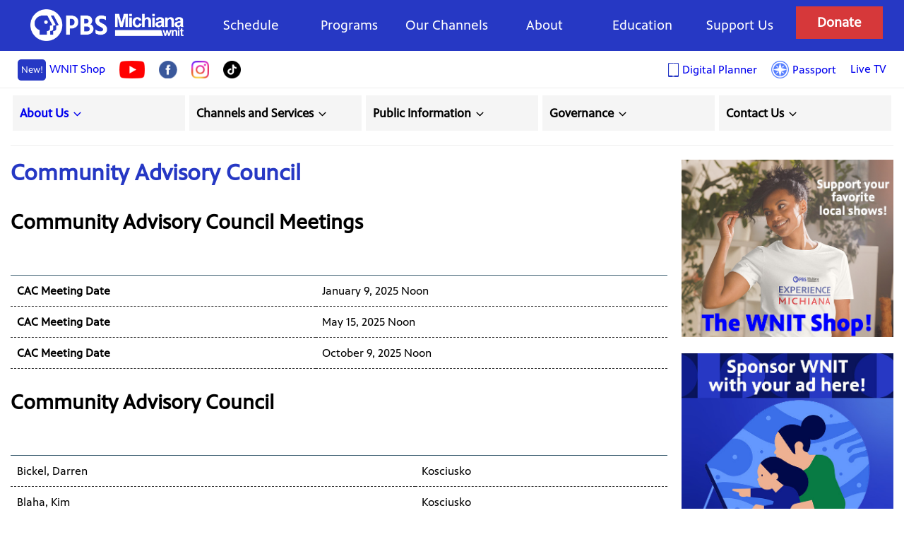

--- FILE ---
content_type: text/html; charset=UTF-8
request_url: https://www.wnit.org/about/cac.html
body_size: 6099
content:
<!DOCTYPE html>
<!--[if lt IE 7 ]> <html class="ie ie6 no-js" lang="en"> <![endif]-->
<!--[if IE 7 ]>    <html class="ie ie7 no-js" lang="en"> <![endif]-->
<!--[if IE 8 ]>    <html class="ie ie8 no-js" lang="en"> <![endif]-->
<!--[if IE 9 ]>    <html class="ie ie9 no-js" lang="en"> <![endif]-->
<!--[if gt IE 9]><!--><html class="no-js" lang="en"><!--<![endif]--><head>
<title>Community Advisory Council | PBS Michiana - WNIT</title>

<meta name="author" content="WNIT Public Television, http://www.wnit.org/" />
<meta name="copyright" content="2026" />
<meta name="description" content="WNIT Public Telelvision - Michiana Public Broadcasting. Michiana\'s Public Media Source." />
<meta name="keywords" content="wnit, public, television, michiana, public, broadcasting, channel 34, tv, south bend, elkhart, indiana, pbs, programming, wnit public television, wnit programming, wnit.org, wnit tv, wnit tv schedule, front row center, pbs south bend" />
<meta charset="UTF-8" />
<meta http-equiv="X-UA-Compatible" content="IE=edge"> 
<meta name="viewport" content="width=device-width, initial-scale=1.0">

<link rel="canonical" href="https://www.wnit.org/about/cac.html">

<meta property="og:title" content="Community Advisory Council | PBS Michiana - WNIT" />
<meta property="og:type" content="article" />
<meta property="og:url" content="https://www.wnit.org/about/cac.html" />
<meta property="og:image" content="https://www.wnit.org/images/michiana_public_media_socialmedia.png?3" />
<meta property="twitter:image" content="https://www.wnit.org/images/michiana_public_media_socialmedia.png?3" />
<meta property="og:site_name" content="PBS Michiana - WNIT"/>
<meta property="og:description" content="WNIT Public Telelvision - Michiana Public Broadcasting. Michiana\'s Public Media Source." /> 


<!-- Global site tag (gtag.js) - Google Analytics -->
<script async src="https://www.googletagmanager.com/gtag/js?id=G-KD3MCWVT4J"></script>
<script>
  window.dataLayer = window.dataLayer || [];
  function gtag(){dataLayer.push(arguments);}
  gtag('js', new Date());

  gtag('config', 'G-KD3MCWVT4J');
</script>


<link rel="shortcut icon" href="/images/favicon.png?a=1">
<!--[if lt IE 9]><link type="text/css" rel="stylesheet" media="screen, projection" href="https://www.wnit.org/themes/2014/css/ie8.css" /><![endif]-->

<link type="text/css" rel="stylesheet" media="all" href="https://www.wnit.org/themes/2014/css/core.css?a=f21198d03ef8b0148f0240e62b1db381" />
<link type="text/css" rel="stylesheet" media="all" href="https://www.wnit.org/themes/2014/css/fancybox.css?a=09c01964d9e300ec1660d41ec88102a1" />
<style>
.bluebar { display: block; background: #044467; font-size: 17pt; text-align: center; padding: 2px 0; margin-bottom: 20px; font-family:"Century Gothic", Arial, Helvetica, sans-serif; }
</style>
<script>
var $ = function (opt){
	return {
		load: function(f) {
			if ( opt.addEventListener ) {
				opt.addEventListener( "load", function() {
					window.jQuery(opt).load(f);
				});
			} else {
				opt.attachEvent( "load", function() {
					window.jQuery(opt).load(f);
				});
			}
		},
		ready: function(f) {
			if ( opt.addEventListener ) {
				opt.addEventListener( "DOMContentLoaded", function() {
					window.jQuery(opt).ready(f);
				});
			} else {
				opt.attachEvent( "DOMContentLoaded", function() {
					window.jQuery(opt).ready(f);
				});
			}
		}
	};
}
$.get =  function(url, data, success, dataType ) {
		if ( document.addEventListener ) {
			document.addEventListener( "DOMContentLoaded", function() {
				window.jQuery.get( url, data, success, dataType );
			});
 		} else {
			document.attachEvent( "DOMContentLoaded", function() {
				window.jQuery.get( url, data, success, dataType );
			});
		}
};

</script>

</head>
<body data-monitor-url="https://www.wnit.org/interactive.html?naked=1&amp;type=monitor_anchor&amp;page_id=ABOUT_CAC" >
<div id="container-header-wrapper">
	<div id="container-header" >
		<a id="top"></a>

		<header>
    <div class="top-line-wrapper">
    <div class="container" style="position: relative;">
      <div class="main-nav-wrapper">
          <a id="logo" href="https://www.wnit.org" tabindex="0">WNIT Public Television</a> 

<div class="mobile-featured-wrapper">
      <a id="donate" href="https://www.wnit.org/support/pledge.html" tabindex="0"><strong>Donate</strong></a>
      <a id="passport" href="https://www.wnit.org/support/passport.html" tabindex="0">Learn more about <strong>Passport</strong></a>
</div>
          <nav id="menu">
                  <a id="menu-handle" href="#" onClick="$('#menu .compact').slideToggle(300); return false;" tabindex="0"><h2>Menu</h2></a>
        <ul class="compact">
          <li id="menu-c-donate"><a href="https://www.wnit.org/support/pledge.html" tabindex="0">Donate</a></li>
          <li id="menu-c-passport"><a href="https://www.wnit.org/support/passport.html" tabindex="0">Passport</a></li>
          <li id="menu-live--tv"><a href="/live" tabindex="0">Live TV</a></li>
          <!-- <li id="menu-c-freewill"><a href="https://www.freewill.com/wnit" tabindex="0">FreeWill</a></li> -->
          <li id="menu-c-schedule"><a href="https://www.wnit.org/programs" tabindex="0">Program Schedule</a></li>
          <li id="menu-c-videos"><a href="http://video.wnit.org" tabindex="0">Video On Demand</a></li>
          <li id="menu-c-local"><a href="https://www.wnit.org/programs/local.html" tabindex="0">Local Productions</a></li>
          <li id="menu-c-work"><a href="https://www.wnit.org/about/ourwork.html" tabindex="0">Work For Hire</a></li>
          <li id="menu-c-about"><a href="https://www.wnit.org/about" tabindex="0">About Us</a></li>
          <li id="menu-c-education"><a href="https://www.wnit.org/about/education.html" tabindex="0">Education</a></li>
          <li id="menu-c-contact"><a href="https://www.wnit.org/engage" tabindex="0">Contact Us</a></li>
          <li>
            <a id="live-tv" href="/live">Live TV</a>
          </li>

        </ul>

<div style="display: grid; grid-template-columns: 1fr 1fr; grid-gap: 20px; background: white;">
 <a id="shop" href="https://pbsmichiana.printful.me/" tabindex="0"><strong><span class="new">New!</span> WNIT Shop <span class="shopping-bag"></span></strong></a>
 <a id="shop" href="/programming-guide" style="line-height: 2em;"><img src="/images/tablet_icon.png" style="height: 30px;vertical-align: middle; margin-right: 5px" alt="Icon"><span style="vertical-align: middle">Digital Planner</span></a>
</div>
            <ul class="main-nav">
               <li><a href="https://www.wnit.org/programs/schedule.html">Schedule</a></li>
               <li>
					<a href="https://www.wnit.org/programs">Programs</a>
					<div class="mega-menu">
						<div class="grid-three">
							<div class="grid-item">
								<h3>Local Programming</h3>
								<ul>
            <li><a href="https://www.wnit.org/dinnerandabook" tabindex="0"      >Dinner & a Book</a></li>
            <li><a href="https://www.wnit.org/economicoutlook" tabindex="0"     >Economic Outlook</a></li>
            <li><a href="https://www.wnit.org/educationcounts" tabindex="0"     >EducationCounts Michiana</a></li>
            <li><a href="https://www.wnit.org/expmichiana" tabindex="0"         >Experience Michiana</a></li>
            <li><a href="https://www.wnit.org/outdoorelements" tabindex="0"     >Outdoor Elements</a></li>
            <li><a href="https://www.wnit.org/politicallyspeaking" tabindex="0" >Politically Speaking</a></li>
            <li><a href="https://www.wnit.org/joeyd/" tabindex="0" >Joey D's Kitchen</a></li>

								</ul>
							</div> <!-- end grid item -->

							<div class="grid-item">
								<h3>Documentaries And Specials</h3>
								<ul>
            <li><a href="https://www.wnit.org/women-in-leadership" >Women in Leadership</a></li>
            <li><a href="https://crossroads.wnit.org/" >Crossroads</a></li>
            <li><a href="https://www.wnit.org/programs/ourtown.html" >Our Town</a></li>
            <li><a href="https://www.wnit.org/programs/legends.html" >Legends of Michiana</a></li>
            <li><a href="https://www.wnit.org/programs/specials.html" >See All Specials</a></li>
								</ul>
							</div> <!-- end grid item -->


							<div class="grid-item">
								<a target="_blank"  href="/programming-guide" style="display: block; margin: 0; padding: 0;">
									<img   style="display: block; margin: 0; padding: 0;width: 150px;" src="/programs/images/planners/thumbs/2026-01-02.jpg" alt="Monthly Planner" />
								</a>
								<a href="https://www.wnit.org/programs/planners/2026-01-02.pdf"><span>Download The January Planner</span></a>
							</div> <!-- end grid item -->




						</div>
					</div>
				</li>
               <li><a href="https://www.wnit.org/programs/channels.html">Our Channels</a></li>
               <li><a href="https://www.wnit.org/about">About</a></li>
               <li><a href="https://www.wnit.org/about/education.html">Education</a></li>
               <li><a href="https://www.wnit.org/support">Support Us</a></li>
               <li class="donate"><a id="donate" href="https://www.wnit.org/support/pledge.html">Donate</a></li>
            </ul>
          </nav>
      </div> <!-- end main nav wrapper -->
    </div> <!-- end container -->
    </div> <!-- end top line wrapper -->
    <div class="sub-nav-wrapper">
      <div class="container">
        <nav id="sub-menu">
          <ul class="main-nav-left">
             <li><a href="https://pbsmichiana.printful.me/" target="_blank"><span class="new">New!</span>WNIT Shop</a></li>
             <li><a href="https://www.youtube.com/user/WNITpublicTelevision?" target="_blank"><img src="/images/youtube_icon.png" alt="Youtube"></a></li>
             <li><a href="https://www.facebook.com/PBSMichianaWNIT" target="_blank"><img src="/images/facebook_icon.png" alt="Facebook"></a></li>
             <li><a href="https://www.instagram.com/pbsmichiana/" target="_blank"><img src="/images/instagram_logo.png" alt="Instagram"></a></li>
             <li><a href="https://tiktok.com/@pbsmichiana" target="_blank"><img src="/images/tiktok.png" alt="TikTok"></a></li>
          </ul>
          <ul class="main-nav-right">
             <li><a href="/programming-guide" style=""><img src="/images/tablet_icon.png" style="height: 20px;vertical-align: middle; margin-right: 5px" alt="Icon"><span style="vertical-align: middle">Digital Planner</span></a></li>
             <li><a href="https://www.wnit.org/support/passport.html" style=""><img src="/images/passport_icon.png" style="width: 25px; vertical-align: middle; margin-right: 5px" alt="Passport"><span style="vertical-align: middle">Passport</span></a></li>
             <li><a href="https://www.wnit.org/live.html">Live TV</a></li>
          </ul>
        </nav>
      </div> <!-- end container -->
    </div>
</header>

	  	</div>
</div>



<div id="container-body" class="container">


<div id="section-menu">
  <nav class="section-menu compact-mobile">
    <div class="submenu-aboutus">
        <h2><a href="https://www.wnit.org/about">About Us <svg xmlns="http://www.w3.org/2000/svg" width="1em" height="1em" viewBox="0 0 24 24" fill="none" role="img" aria-hidden="true" class="dropdown-arrow" style="vertical-align: bottom">
  <path d="M6 9l6 6 6-6" stroke="currentColor" stroke-width="2" stroke-linecap="round" stroke-linejoin="round"/>
</svg>

</a></h2>
        <ul>
			<li><a href="https://www.wnit.org/about/history.html" tabindex="0">Our History</a></li>
            <li><a href="https://www.wnit.org/about/whatispublictv.html" tabindex="0">What is Public Television?</a></li>
			<li><a href="https://www.wnit.org/about/awards.html" tabindex="0">Awards</a></li>
      <li><a href="https://www.wnit.org/about/news.html" tabindex="0">News &amp; Updates</a></li>
			
        </ul>
    </div>
    <div class="submenu-about">
        <h2>Channels and Services  <svg xmlns="http://www.w3.org/2000/svg" width="1em" height="1em" viewBox="0 0 24 24" fill="none" role="img" aria-hidden="true" class="dropdown-arrow" style="vertical-align: bottom">
  <path d="M6 9l6 6 6-6" stroke="currentColor" stroke-width="2" stroke-linecap="round" stroke-linejoin="round"/>
</svg>

</h2>
        <ul>
            <li><a href="https://www.wnit.org/about/stations.html" tabindex="0">The WNIT Stations</a></li>
            <li><a href="https://www.wnit.org/about/education.html" tabindex="0">Education Services</a></li>
            <li><a href="https://www.wnit.org/about/ourwork.html" tabindex="0">Video Production</a></li>
		<li><a href="https://www.wnit.org/programs/channels.html" tabindex="0">Channel Guide</a></li>
            <li><a href="https://www.wnit.org/calendar.html" tabindex="0">Community Calendar</a></li>
			<!-- <li>Studio Tour</li> -->
        </ul>
    </div>
    <div class="submenu-public-information">
        <h2>Public Information  <svg xmlns="http://www.w3.org/2000/svg" width="1em" height="1em" viewBox="0 0 24 24" fill="none" role="img" aria-hidden="true" class="dropdown-arrow" style="vertical-align: bottom">
  <path d="M6 9l6 6 6-6" stroke="currentColor" stroke-width="2" stroke-linecap="round" stroke-linejoin="round"/>
</svg>

</h2>
        <ul>
            <li><a  target="_blank" href="https://publicfiles.fcc.gov/tv-profile/wnit" tabindex="0">FCC Public File</a></li>
            <li><a href="https://www.wnit.org/about/reports.html#annual" tabindex="0">Annual Reports</a></li>
            <li><a href="https://www.wnit.org/about/reports.html#financial" tabindex="0">Audited Financial Statements</a></li>
            <li><a href="https://www.wnit.org/about/reports.html#local-content-and-services" tabindex="0">Local Content and Services Reports</a></li>
            <li><a href="/about/pdf/wnit_general_privacy_policy.pdf" tabindex="0">Privacy Policy</a></li>
            <li><a href="/about/pdf/texting_privacy_policy.pdf" tabindex="0">Texting Privacy Policy</a></li>
            <li><a href="https://www.wnit.org/about/reports.html#irs" tabindex="0">IRS Form 990</a></li>
			
        </ul>
    </div>
    <div class="submenu-governance">
        <h2><a href="https://www.wnit.org/about/governance.html" style="color:black;">Governance  <svg xmlns="http://www.w3.org/2000/svg" width="1em" height="1em" viewBox="0 0 24 24" fill="none" role="img" aria-hidden="true" class="dropdown-arrow" style="vertical-align: bottom">
  <path d="M6 9l6 6 6-6" stroke="currentColor" stroke-width="2" stroke-linecap="round" stroke-linejoin="round"/>
</svg>

</a></h2>
        <ul>
            <li><a href="https://www.wnit.org/about/management.html" tabindex="0">Management Team</a></li>
            <li><a href="https://www.wnit.org/about/board.html" tabindex="0">Board of Directors</a></li>
            <li><a href="https://www.wnit.org/about/board/meetings.html" tabindex="0">BOD Meeting Times</a></li>
            <li><a href="https://www.wnit.org/about/cac.html" tabindex="0" class="sel">Community Advisory Council</a></li>
        </ul>
    </div>
    <div class="submenu-contact-us">
        <h2>Contact Us  <svg xmlns="http://www.w3.org/2000/svg" width="1em" height="1em" viewBox="0 0 24 24" fill="none" role="img" aria-hidden="true" class="dropdown-arrow" style="vertical-align: bottom">
  <path d="M6 9l6 6 6-6" stroke="currentColor" stroke-width="2" stroke-linecap="round" stroke-linejoin="round"/>
</svg>

</h2>
        <ul>
            <li><a href="https://www.wnit.org/engage" tabindex="0">How to reach us</a></li>
            <li><a href="https://www.wnit.org/about/staff.html" tabindex="0">Staff list</a></li>
            <li><a href="https://www.wnit.org/engage#map" tabindex="0">How to find us</a></li>
            <li><a href="https://www.wnit.org/about/jobs.html" tabindex="0">Jobs and Internships</a></li>
        </ul>
    </div>
</nav>
</div>

	<div id="content">

	  <div id="body">

		
		  <noscript><p><strong>JavaScript is disabled.</strong> For the full experience, please <a href="http://enable-javascript.com/" target="_blank" tabindex="0">enable it</a>.</p></noscript>
					<div id="main">
				
			<h1>Community Advisory Council</h1>
												

<div id="mainbody">
<h2>Community Advisory Council Meetings</h2>
	<table cellpadding="0" cellspacing="0" border="0">
    	<thead>
        	<tr><th>Committee</th><th>Schedule</th></tr>
        </thead>
        <tbody>
			<tr><td><strong>CAC Meeting Date</strong></td><td><time>January 9, 2025 Noon</time></td></tr>
			<tr><td><strong>CAC Meeting Date</strong></td><td><time>May 15, 2025 Noon</time></td></tr>
			<tr><td><strong>CAC Meeting Date</strong></td><td><time>October 9, 2025 Noon</time></td></tr>
		</tbody>
	</table>
<h2>Community Advisory Council</h2>
    <table cellpadding="0" cellspacing="0" border="0">
	<thead>
		<tr><th>Name</th><th>County</th></tr>
	</thead>
        <tbody>
			<tr><td>Bickel, Darren</td><td>Kosciusko</td></tr>
			<tr><td>Blaha, Kim</td><td>Kosciusko</td></tr>
			<tr><td>Franklin, Jeshua</td><td>St. Joseph, IN</td></tr>
			<tr><td>Herbst, Ricky</td><td>St. Joseph, IN</td></tr>
			<tr><td>Lawson, Diana, FCDME</td><td>Elkhart</td></tr>
			<tr><td>Matheny, Susan</td><td>Berrien</td></tr>
			<tr><td>Nichols, Aaron</td><td>St. Joseph, IN</td></tr>
			<tr><td>Patton, Michael</td><td>St. Joseph, IN</td></tr>
			<tr><td>Prieto, Zulma</td><td>Elkhart</td></tr>
			<tr><td>Shoemaker, Jennifer</td><td>Berrien</td></tr>
			<tr><td>Wiebe, Brian</td><td>Elkhart</td></tr>


        </tbody>
    </table>

</div>


   		</div>

		</div>



	<div id="sidebar-right">
  <ul id="right-banner-list">
	<li><a target="_blank" href="https://pbsmichiana.printful.me/"><img src="/images/shop_banner3.jpg" alt="Holiday Gifts"></a></li>
	<li><a target="_blank" href="https://www.wnit.org/engage"><img src="/images/sponsor_us.jpg" alt="Sponsor Us"></a></li>
	<li><a target="_blank" href="https://wnit.careasy.org/home"><img src="/images/car_donation_winter.jpg" alt="Car Donation"></a></li>
	<li><a target="_blank" href="https://wnit.careasy.org/real-estate-donation"><img src="/images/home_real_estate.jpg" alt="Real Estate Donation"></a></li>
  </div>

</div>

</div> <!-- end #content -->
	<footer>
    <div class="footer-wrapper">

<div class="container">
      <div id="footer-support">



          



      </div> <!-- end #footer-support-->
</div> <!-- end .container -->

      <div id="footer-info">
<div class="container">
        <div id="footer-menu">
          <ul>
            <li><nav>


    <div class="submenu-aboutus">
			Stay Connected
          <ul  id="sociallikes">
             <li id="sociallikes-youtube"><a href="https://www.youtube.com/user/WNITpublicTelevision?" target="_blank"> Youtube</a></li>
             <li id="sociallikes-fb"><a href="https://www.facebook.com/PBSMichianaWNIT" target="_blank"> Facebook</a></li>
             <li id="sociallikes-instagram"><a href="https://www.instagram.com/pbsmichiana/" target="_blank"> Instagram</a></li>
             <li id="sociallikes-tiktok"><a href="https://tiktok.com/@pbsmichiana" target="_blank"> TikTok</a></li>
          </ul>
	</div>

    <div class="submenu-aboutus">
        <h3>About Us</h3>
        <ul>
			<li><a href="https://www.wnit.org/about/jobs.html" tabindex="0" >Jobs and Internships</a></li>
			<li><a href="https://www.wnit.org/support/volunteer.html" tabindex="0">Volunteering</a></li>
			<li><a href="https://www.wnit.org/about/ourwork.html" tabindex="0">Hire WNIT</a></li>
			<li><a href="https://www.wnit.org/about/closedcaptioning.html" tabindex="0">Accessibility</a></li>
			<li><a href="https://www.wnit.org/about/reports.html" tabindex="0">WNIT Public Files</a></li>
			<li><a href="https://www.wnit.org/about/news.html" tabindex="0">News &amp; Updates</a></li>
			
			
			
        </ul>
    </div>
    <div class="submenu-contact-us">
        <h3><a href="https://www.wnit.org/engage">Contact Us</a></h3>
        <ul>
            <li><a href="https://www.wnit.org/engage" tabindex="0">Email WNIT</a></li>
            <li><a href="https://www.wnit.org/about/staff.html" tabindex="0">Staff list</a></li>
            <li><a href="https://www.wnit.org/engage#map" tabindex="0">How to find us</a></li>
            <li><a href="tel:574-675-9648" tabindex="0">Phone: 574-675-9648</a></li>
        </ul>    
    </div>
        
    <div class="submenu-about">
        <h3>Channels and Services</h3>
        <ul>
            <li><a href="https://www.wnit.org/about/stations.html" tabindex="0">The WNIT Stations</a></li>
            <li><a href="https://www.wnit.org/about/education.html" tabindex="0">Education Services</a></li>
            
            <li><a href="https://www.wnit.org/programs/channels.html" tabindex="0">Channel Guide</a></li>
			<!-- <li>Studio Tour</li> -->
        </ul>
    </div>


    <div class="submenu-view-us">
        <h3>View Us</h3>
        <ul>
            <li><a href="https://www.wnit.org/about#coverage" tabindex="0">Coverage Map</a></li>
            <li><a href="https://www.wnit.org/programs/channels.html" tabindex="0">Channel Guide</a></li>
            <li><a href="https://www.wnit.org/about/closedcaptioning.html" tabindex="0">Closed-Captioning</a></li>
            <li><a href="https://www.wnit.org/engage" tabindex="0">Social Media</a></li>
            <li><a href="https://www.wnit.org/programs/channels.html" tabindex="0">No cable or satellite?</a></li>
        </ul>
    </div>
</nav>


</li>
            <li><nav>
    <div>
        <h3>Support</h3>
        <ul>
            <li><a href="https://www.wnit.org/support" tabindex="0">Support Us</a></li>
			<li><a href="https://www.wnit.org/support/plannedgiving.html" tabindex="0">Planned Giving</a></li>
                	<li><a href="https://wnit.careasy.org/real-estate-donation" target="_blank">Real Estate Donation</a></li>
			<li><a target="_blank" href="https://wnit.careasy.org/home" tabindex="0">Car Donation</a></li>
            <li><a href="https://www.wnit.org/support/pledge.html" tabindex="0">Donate</a></li>
            <li><a href="https://www.wnit.org/support/membership.html" tabindex="0">Membership</a></li>
            <li><a href="https://www.wnit.org/support/volunteer.html" tabindex="0">Volunteering</a></li>
            <li><a href="https://www.wnit.org/support/events.html" tabindex="0">Events/Sponsorship</a></li>
        </ul>
    </div>
    <div>
        <h3>Kids Club</h3>
        <ul>
            <li><a href="https://www.wnit.org/support/kidsclub.html" tabindex="0">WNIT Kids Club</a></li>
            <li><a href="https://www.wnit.org/page/be-my-neighbor-day.html" tabindex="0">Be My Neighbor Day</a></li>
        </ul>
    </div>
    <div>
        <h3>Corporations</h3>
        <ul>
            <li><a href="https://www.wnit.org/support/employermatching.html" tabindex="0">Employer Matching Gifts</a></li>
            <li><a href="https://www.wnit.org/support/corporate-support.html" tabindex="0">Underwriting</a></li>
            <li><a href="https://www.wnit.org/support/business.html" tabindex="0">Business Club Membership</a></li>
        </ul>
    </div>
    <div>
        <h3>Box Office</h3>
        <ul>
            <li><a href="https://www.wnit.org/boxoffice" tabindex="0">PBS Michiana Box Office</a></li>
        </ul>
    </div>
    <div>
        <h3>Education</h3>
        <ul>
            <li><a href="https://www.wnit.org/about/education.html" tabindex="0">PBS Michiana - WNIT KIDS Education</a></li>
        </ul>
    </div>


</nav>
</li>

            <li><nav>
    <div>
        <h3>Programs</h3>
        <ul>
            <li><a href="https://www.wnit.org/programs" tabindex="0">Program Previews</a></li>
            <li><a href="https://www.wnit.org/programs/schedule.html" tabindex="0">Program Schedule</a></li>
            <li><a href="https://www.wnit.org/programs/planners/2026-01-02.pdf" tabindex="0">Monthly Viewing Guide</a></li>
            <li><a href="http://video.wnit.org" tabindex="0">Video On-Demand</a></li>
            <li><a href="https://www.wnit.org/programs/channels.html" tabindex="0">Channel Guide</a></li>
        </ul>
    </div>
    <div>
        <h3>Local Productions</h3>
        <ul>
            
            
            <li><a href="https://www.wnit.org/dinnerandabook" tabindex="0" >Dinner &amp; a Book</a></li>
            <li><a href="https://www.wnit.org/educationcounts" tabindex="0" >Education Counts</a></li>
            <li><a href="https://www.wnit.org/expmichiana" tabindex="0" >Experience Michiana</a></li>
            <li><a href="https://www.wnit.org/outdoorelements" tabindex="0" >Outdoor Elements</a></li>
			<li><a href="https://www.wnit.org/programs/ourtown.html">Our Town Series</a></li>
			<li><a href="https://www.wnit.org/programs/specials.html" tabindex="0">Documentaries and Specials</a></li>
			<li><a href="https://www.wnit.org/programs/legends.html" tabindex="0">Legends of Michiana</a></li>
      <li><a href="https://www.wnit.org/women-in-leadership" tabindex="0" >Women in Leadership</a></li>
            <li><a href="https://www.wnit.org/joeyd/" tabindex="0" >Joey D's Kitchen</a></li>
            <li><a href="https://crossroads.wnit.org/" tabindex="0" >Crossroads</a></li>


        </ul>
		

        
    </div>
    
        </nav>
<script>
$(document).ready(function(){
	$('ul.selectdropdown').each(function() {

			var list = $(this), 
					select = $(document.createElement('select')).insertBefore($(this).hide());

			// Add First Element
			$(document.createElement('option'))
					.appendTo(select)
					.val('')
					.html('Select Program');

			$('>li a', this).each(function() {
					var target = $(this).attr('target'),
					option = $(document.createElement('option'))
							.appendTo(select)
							.val(this.href)
							.html($(this).html())
			});

			$(select).on('change', function(){
					window.location.href = $(this).val();
			});

			list.remove();
	});
});
</script>
</li>
          </ul>
        </div>

        <span id="copyright">
          &copy;2026 Michiana Public Broadcasting Corporation. All Rights Reserved. <br />

<div>
300 West Jefferson Boulevard
South Bend, Indiana 46601 | 574-675-9648</div><br>

          <a id="terms" href="https://www.wnit.org/about/legal.html" tabindex="0">Terms of Use</a> |
          <a id="privacy-policy" href="/about/pdf/wnit_general_privacy_policy.pdf" tabindex="0">Privacy Policy</a> |
          <a id="privacy-policy" href="/about/pdf/texting_privacy_policy.pdf" tabindex="0">Texting Privacy Policy</a> |
          <a id="fcc" href="https://publicfiles.fcc.gov/tv-profile/wnit" tabindex="0">FCC Public File</a><br />
          <span style="font-style: italic">If you are having problems with closed captioning contact <a href="mailto:bhoover@wnit.org">Brian Hoover</a></span>
        </span>
        <ul id="other-links">
          <li id="other-fcc"><a href="https://publicfiles.fcc.gov/tv-profile/wnit" tabindex="0">FCC</a></li>
          <li id="other-contact"><a href="https://www.wnit.org/engage" tabindex="0">Contact</a></li>
          <li id="other-cc"><a href="https://www.wnit.org/about/closedcaptioning.html" tabindex="0">Closed Captioning</a></li>
        </ul>
      </div>
                    

</div>
    </div>

	</footer>
	<script>$ = undefined;</script>
<!-- Scripts combined from these files: 
https://www.wnit.org/assets/js/jquery.js
https://www.wnit.org/assets/js/jquery.fancybox.js
https://www.wnit.org/assets/js/jquery.wnitslider.js
https://www.wnit.org/assets/js/general.js
 -->
<script src="https://www.wnit.org/assets/js/compiled/bf42ca3871f22316219c8dcb6b06faec.js"></script>
<!--[if lt IE 9]><script src="https://www.wnit.org/assets/js/cssmediaqueries.js"></script><![endif]-->

</body>
</html>


--- FILE ---
content_type: text/css
request_url: https://www.wnit.org/themes/2014/css/core.css?a=f21198d03ef8b0148f0240e62b1db381
body_size: 15002
content:
@charset "UTF-8";



@font-face {
  font-family: 'PBS Sans';
  font-weight: 400;
  src: url('https://www-tc.pbs.org/pbsfonts/v1.2/PBSSans.woff2') format('woff2'),
    url('https://www-tc.pbs.org/pbsfonts/v1.2/PBSSans.woff') format('woff');
  font-display: swap;
}
@font-face {
  font-family: 'PBS Sans';
  font-weight: 400;
  font-style: italic;
  src: url('https://www-tc.pbs.org/pbsfonts/v1.2/PBSSans-It.woff2') format('woff2'),
    url('https://www-tc.pbs.org/pbsfonts/v1.2/PBSSans-It.woff') format('woff');
  font-display: swap;
}

body, a {
  font-family: 'PBS Sans' !important;
}


/* HTML5 display-role reset for older browsers */
article, aside, details, figcaption, figure, footer, 
	header, hgroup, menu, nav, section 					{ display:block; }
	
/* Reset */
html, body, div, span, applet, object, iframe, h1, h2, 
	h3, h4, h5, h6, p, blockquote, pre, a, abbr, 
	acronym, address, big, cite, code, del, dfn, em, 
	img, ins, kbd, q, s, samp, small, strike, strong, 
	sub, sup, tt, var, b, u, i, center, dl, dt, dd, ol, 
	ul, li, fieldset, form, label, legend, table, 
	caption, tbody, tfoot, thead, tr, th, td, article, 
	aside, canvas, details, embed, figure, figcaption, 
	footer, header, hgroup, menu, nav, output, ruby, 
	section, summary, time, mark, audio, video 			{ margin:0; padding:0; border:0; font-size:100%; font:inherit; vertical-align:baseline; }
ol, ul 													{ list-style:none; }
blockquote, q 											{ quotes:none; }
blockquote:before, blockquote:after, q:before, q:after 	{ content:''; content:none; }
table 													{ border-collapse:collapse; border-spacing:0; }

::-webkit-input-placeholder 							{ color:white; }
:-moz-placeholder 										{ color:white; }
a														{ text-decoration:none; }
a:hover, a:focus										{ }
a:visited												{ }
a.nw, #body a[target=_blank]					{ padding-right:13px; background-image:url([data-uri]); background-position: right top; background-repeat: no-repeat; }
#body #banners a								{ padding-right:0; background:none; }

a.buttondiv, div.buttondiv, a.button, #body a.button[target=_blank] { padding: 10px 1.3em; width: auto; display: inline-block; margin-bottom: 0.5em; text-align: center; color: #FFF !important; border-radius: 6px; background: #2638c4; line-height: 1.5; text-shadow: 0 1px 1px rgba(0,0,0,0.75); font-size: 1.2em; border: 1px solid rgba(255,255,255,0.25); box-shadow: inset 0 1em 2em rgba(255,255,255,0.1); }

header .buttondiv {
  background: #0e47ab; 
}

.button.full { width: 100%; box-sizing: border-box; }
a.button:hover, a.button:focus							{ color: #FD0 !important; text-decoration:none !important; }
address 												{ }
address hr												{ }
body 													{ background:#7a7f89; font:100% "PBS Sans", Helvetica, sans-serif; height:100%; line-height:1em; }

body 													{ background-color: white; }

footer 													{  height:auto; min-height:30px; overflow:hidden; text-align:center; color:#c0cfde; line-height:1.6em; float:left; width:100%;  }
footer.risingstar											{ display: none; }
footer h2 												{ color:white; margin-bottom:0.5em; font-size:14pt; }
footer .footer-wrapper {
  position: relative;
}
footer address 											{ font-style:italic; }
footer address, #copyright 								{ color: black; padding:10px; line-height:1.2em; font-size: 13pt; }
footer a 												{ color:#04c6e5 }
footer a:hover, footer a:focus 							{ text-decoration:underline; }
h1, h2, h3, h4, h5, h6, legend							{ font-family:"PBS Sans", "PBS Sans", Helvetica, sans-serif; font-weight:bold; line-height:1.2em; margin-bottom:0.5em; }
h1														{ font-size:2em; margin:20px 0; border-radius:5px; text-align:center; color:#2638c4; padding:2%; }
h2, legend												{ font-size:1.8em; color:black; }
h3														{ font-size:1.4em; font-family:"PBS Sans","PBS Sans", Helvetica, sans-serif; color:black; }
h4														{ font-size:1.2em; font-family:"PBS Sans", "PBS Sans", Helvetica, sans-serif; }
header 													{ background: white; min-width:320px;  background-size: auto 100% }
html													{ height:100%; }
hr														{ border:0; border-bottom:2px dotted #e3ddd2; clear:both; margin:15px 0; padding:0; }
input[type=search]										{ -webkit-appearance:textfield; -webkit-box-sizing:content-box; }
noscript p 												{ text-align:center; display:block; padding:10px; margin-bottom:20px; background:#652D89; color:black; border-radius:5px; text-shadow:1px 1px 1px #000; }
#error 												{ text-align:center; display:block; padding:10px; margin-bottom:20px; background:#652D89; color:white; border-radius:5px;  }
noscript a 												{ color:#0FF; }
option 													{ /*padding:5px;*/ }
p														{ padding:0 0 1em; }
p.em, p.bigem											{ font-style:italic; color:black; }
p.bigem													{ font-size:1.4em; text-align:center; line-height:1.6em; }
p.stronger												{ font-weight:bold; }
span.req												{ color:#FC0; }
strong													{ font-weight:bold; }

ul.radio	{ margin:0 !important; padding:0 !important; list-style:none !important; clear:left; }
ul.radio li		{ margin:0; padding:5px !important; background:none !important; float:left; clear:none; }
ul.radio label	{ width:auto !important; padding:1px !important; margin:0; }
ul.radio input	{ width:auto !important; vertical-align:middle; padding:0; margin:5px; }
textarea { resize:vertical; }

.tabs { width:100%; clear: left; height:auto; overflow:hidden; list-style:none !important; padding:0 !important; margin:0 !important; }
.tabs li { float:left; }
.tabs a { display:block; padding:20px; /*color:black !important; */ margin:0 10px; font-weight:bold; border:1px solid #3A5D70; border-bottom:0; background: white; text-align:center; }
.tabs .sel a, .tabs a:hover, .tabs a:focus { background:#101624;  text-decoration:none !important; color:black !important; }
.tabs .err a { background-image:url(../images/icons/warning.png); background-position:center 10px; padding:30px 20px 10px; background-repeat:no-repeat; }
.results_container { height:auto; /*font-size:0.9em;*/ border-top:1px solid #3A5D70; margin-top:-1px; padding:3% 0 0; }

ul.toc { clear:both; }

dl { width:100%; display:block; height:auto; overflow:hidden; margin-bottom:1em; }
dl div { border-top:1px dashed #333; height:auto; overflow:hidden; }
dl div:first-child { border:0; }
dt, dd { float:left; clear:left; padding:3%; display:block; }
dd { clear:none; width:44%; }
dt { font-weight:bold; color:black; width:44%; }

p.info { background:url(../images/icons/info.png) 20px 25px no-repeat; margin-bottom:1em; padding:20px 20px 20px 60px; border:1px dashed #ccc; border-radius:5px; }
#main fieldset span.weight { font-size:1em !important; float:right !important; padding:0 0 0 5px !important; color:#00d000; }
#main fieldset span span.err { color:#D31145 !important; }

table { width:100%; margin-bottom:1em; clear:both }
table tr { }
table td, table th { padding:2%; border-bottom:1px dashed #ccc; }
table thead td, table thead th { border-bottom:1px solid #3A5D70 !important; padding:1%; }
table thead a { color:black; display:block; padding:3% 1%; }
table th { font-weight:bold; }
table .asc a							{ background:url(../images/list-asc.gif) 5px center no-repeat; padding-left:19px; }
table .desc	a							{ background:url(../images/list-desc.gif) 5px center no-repeat; padding-left:19px; }
table .actions 							{ text-align:right; }
table .actions img						{ vertical-align:middle; margin-right:3px; }
table a.flag							{ text-decoration:none !important; }
table ul								{ list-style:none; margin:0; padding:0; }
table td.complete						{ color:#060; }
table td.incomplete						{ color:#900; }
table td.progress						{ color:blue }

#main ul.pagination 							{ margin:10px 0 0; padding:0; list-style:none; float:right; }
#main ul.pagination li 						{ float:left; }
#main ul.pagination a, ul.pagination .skip	{ display:block; padding:3px 10px; color:black; font-size:1.2em; color:#666; }
#main ul.pagination a:hover, 
	#main ul.pagination .sel a				{ font-weight:bold; text-decoration:none; color:black; }
#main ul.pagination .prev	a					{ background:url(../images/prev.png) 0 0 no-repeat; width:30px; height:31px; text-indent:-9999px; padding:0; }
#main ul.pagination .prev a:hover				{ background-position:0 -31px; }
#main ul.pagination .next	a					{ background:url(../images/next.png) 0 0 no-repeat; width:30px; height:31px; text-indent:-9999px; padding:0; }
#main ul.pagination .next a:hover				{ background-position:0 -31px; }
#main ul.pagination .disabled a				{ background-position:0 -62px !important; }

#main h2.form { float:left; clear:left; display:none; }

#main form 												{  }
#main form div.actions									{ padding:2% 3% 0 0; float:left; clear:left; width:97%; color:white; }
#main form div.actions a, #main form div.actions span	{ float:left; padding:1% 0 1% 1%; margin-right:1%; border-left:1px dashed #333; }
#main form div.actions a:first-child					{ border:0; padding-left:0; }
#main form div.actions button.back						{ float:left; }
#main form button										{ /*padding:9px; margin: 2px; */ font-size:1em; float:right; }
#main fieldset											{ height:auto; overflow:hidden; clear:both; margin-bottom:1%; }
#main fieldset legend									{ margin-top:1em; width:100%; }
#main div.field											{ height:auto; overflow:hidden; padding:0; clear:left; margin:0 0 0 0; width:99%; float:left; }
#main div.fullfield										{ clear:both; }
#main div.field label									{ float:left; padding:10px 0; width:100%; }
#main fieldset .why										{ float:right; }
#main fieldset.full .why								{ padding-right:5%; }
#main legend .why										{ font:0.6em "PBS Sans", Helvetica, sans-serif; padding-top:0.4em; padding-right:5%; }
#main div.field input, #main div.field textarea, 
	#main div.field select, #main div.fullfield input, 
	#main div.fullfield textarea, 
	#main div.fullfield select							{ float:left; clear:left; padding:10px; border:0; width:95%; border:2px solid #101624; font-size:1em; box-sizing: border-box; }
#main div.field select									{ padding-bottom:0; height:3em; width:100%; }
#main div.fullfield input								{ width:95%; }
#main div.fullfield textarea							{ width:99.9%; }
#main div.fullfield select								{ width:98%; text-align:center; }
#main .full div.field									{ width:97%; clear:left; }
#main .full div.check									{ padding-top:0 !important; }
#main .full ul.radio									{ padding:0 !important; }
#main div.err input, #main div.err textarea				{ border:2px solid #900; background:#FFC; width:94%; }
#main ul.radio											{ }
#main div.check											{ margin-top:1%; padding-top:1.5em; }
#main div.check input									{ width:auto; float:left; visibility:hidden; }
#main div.check label									{ clear:none; padding:0 0 0 40px; }
#main div.check label:before 							{ content:""; display:inline-block; width:1.6em; height:1.6em; margin-left:-40px; position:absolute; background-color:#fff; box-shadow:inset 0px 2px 3px 0px rgba(0, 0, 0, .7); }
#main div.check input[type=checkbox]:checked + label:before 	{ content:"\2713"; text-shadow:1px 1px 1px rgba(0, 0, 0, .2); color:#000; text-align:center; }
#main fieldset span.error								{ float:left; color:#FC0; width:100%; }
#main fieldset span.msg									{ float:left; color:#999; width:100%; }
#main div.check span.error								{ padding-left:40px; }

#main div.field > span									{ float:left; padding:10px 1px 0; line-height:0.8em; font-size:0.8em; height:1em; clear:both; }

#main div.recaptcha										{ float:left; clear:both; padding-top:10px; margin:0 3% 0 0; }
#main table												{ text-align:left; /*font-size:0.9em;*/ width:100%; color: black; clear:both; }
#main th												{ font-weight:bold; }
#main thead 											{ color:white; }
#main th, #main td										{ padding:1%; border-bottom:1px dashed #333; }
#main ul												{ list-style:disc; padding-left:40px; margin-bottom:1em; }
#main ol												{ list-style:decimal; padding-left:40px; margin-bottom:1em;  }
#main ol li												{ margin-bottom:1em; }
#msg 													{ background:#2638c4; padding:1%; display:block; font-size:1em; margin-bottom:1em; text-align:center; clear:both; color: white; }
#recaptcha_widget_div									{ margin-bottom:1em; }
#main div.check											{ margin-top:1%; padding-top:1.5em; }
#main ul.check											{ margin:0; padding:0; list-style:none; }
#main ul.check li											{ float:left; }

body.index #main ul										{ list-style:none; padding:0; margin:0; }

/*
.partners-wrapper 								{ display:none; }
*/

ul.banners img { max-width: 100%; } 



#body 													{ padding:20px 5% 0; float:left; width:100%; height:auto; overflow:hidden; line-height:1.6em; color:black; }
#body a, a:visited 												{ color:#2638c4; }
#body a:hover, #body a:focus 							{ text-decoration:underline; }
#container 												{ background: white; min-width:320px;  margin:0 auto; color:white; height:auto; overflow:hidden;  }
#footer-learnabout 										{ background:#0d131a; border-radius:5px; box-shadow:inset 1px 1px 2px #000; display:block; padding:1em; color:white !important; font-weight: normal; }
#footer-learnabout:hover, #footer-learnabout:focus 		{ box-shadow:none; text-decoration:none; color:#2638c4 !important; }
#footer-support 										{ }
#footer-info 											{   padding:30px 5% 5%; clear:both; height:auto; overflow:hidden; background-size: 100%; }
#insiderail 											{ /*font-size:0.9em;*/ background: #eef0f5; padding: 20px; box-sizing: border-box; }
#insiderail select								{ max-width: 100%; }
#insiderail ul											{ list-style:none; padding:0; }
#insiderail div 										{ margin-bottom:1em; line-height:1.4em; }
#insiderail div h2 										{ font-size:1.4em; line-height:1.0em; margin:0; padding:0; padding-bottom: 0.5em }
#insiderail a.sel										{ font-weight:bold; line-height:1.6em; }


#logo-wrapper {  background-color:  #e5e5e5; /*  @white */ }
#logo-wrapper.desktop { display: none  }
#logo-wrapper.mobile { margin-top: 70px;  }



#logo	 	{ background: url(/images/pbs_michiana_logo_white.png) 15px center no-repeat; height: 170px; display:block; width:100%; text-indent:-999999px;  padding: 0px; box-sizing: border-box;  background-position: center 15px; background-size:  80% auto; margin-bottom: 30px; max-width: 340px; margin: 0 auto;}


#logos-channels { display: block; padding: 0; margin: 0; overflow: hidden; text-align: center; } 
#logos-channels li {  width: 48%; display: inline-block; margin: 0; padding: 0;   }
#logos-channels li a { display: block;  }
#logos-channels li a img { width: 100%; padding: 20px; box-sizing: border-box;  }

.live-tv.mobile, .live-tv.desktop { text-align: center; font-weight: bold; color: #044467; border: 0px solid black; display: block; max-width: 187px; margin: 0 auto; }
.live-tv.mobile { padding: 5px 0;  }
.live-tv img {  max-width: 100%;  margin-bottom: 3px;  padding: 5px;  box-sizing: border-box;}

.dddlive-tv.mobile { padding-bottom: 5px; }



#main h2												{ padding-top: 0.5em; }
#menu 													{ background:#050f19; text-align:center; color:white; }
#menu a 												{ display:block; color: white; }
#menu .submenu a 												{ color: black; font-weight: normal !important; }
#main em												{ font-style:italic; }
#menu-handle 											{ padding:0.5em 0; text-transform:uppercase; border-bottom:2px solid #192837; }
#menu-handle h2	 										{ background:url(../images/menu.gif) 0 center no-repeat; display:block; width:59px; margin:0 auto; padding-left:35px; font-size:1.2em; }
#menu .compact 											{ border-bottom:2px solid #192837; display:none; }
#menu .compact a 										{ background:black; padding:1em 0; font-size:1em; border-bottom:1px solid #000; }
#menu .compact a:hover, #menu ul a:focus 				{ color:#2638c4 }
#menu .compact ul, #menu .submenu, #menu .full 			{ display:none; }
#news 													{ clear:both; }
#othernews												{ clear: both; }

#news h2, .previews h2, #othernews h2												{ font-weight:normal; font-size:2em; clear:both; text-align:center; }
#news .articles 										{ margin-top:1em; clear:both; height:auto; overflow:hidden; }
#othernews h2 										{ padding: 0;}
#othernews .othernews.new							{ background: #050f19; padding: 10px !important; box-shadow: 0px 10px 5px 0px rgba(0,0,0,1.0); margin-bottom: 20px !important; font-size: 11pt; }
#othernews .othernews.new span						{ min-width: 25%; display: inline-block; }
#othernews .othernews.new a							{ color: black; }
#othernews .othernews li  								{ display: inline-block; width: 49%; float: none; }

#othernews .othernews.detailed li 										{  border-top: 5px solid #5b84ff; padding:1em 0; vertical-align: top; }
#othernews .othernews.detailed a 										{ color: #2638c4 }
#othernews .othernews.detailed img 										{ display: inline-block; width: 20%; margin: 0 10px; vertical-align: top }
#othernews .othernews.detailed .featured-link img 										{ display: inline-block; width: 90%; margin: 0 10px; vertical-align: top; max-width: 100%; }
#othernews .othernews.detailed div.content 								{ display: inline-block; width: 70% }
#othernews .socialmedia 										{ height:auto; overflow:hidden; width:250px; margin:0 auto 20px; }
#othernews .socialmedia li 									{ float:left; margin-right:10px; }
#othernews .socialmedia a 									{ background:url(../images/spritesheet.png) -13px -185px no-repeat; display:block; height:40px; width:40px; text-indent:-99999px; padding:0; }


#news .articles li 										{ float:left; clear:left; border-top:5px solid #5b84ff; padding:1em 0; }
#news .articles a 										{ color:#2638c4 }
#news .articles img 										{ display: inline-block; width: 20%; margin: 0 10px; vertical-align: top }
#news .articles div.content 								{ display: inline-block; width: 70% }
#news .articles .airdate { color: #fd0; padding: 5px 0; display: block; }
#news .articles .featured_episode_thumb { width: 70%; display: block;  margin: 10px; }


#news .socialmedia 										{ height:auto; overflow:hidden; width:250px; margin:0 auto 20px; }
#news .socialmedia li 									{ float:left; margin-right:10px; }
#news .socialmedia a 									{ background:url(../images/spritesheet.png) -13px -185px no-repeat; display:block; height:40px; width:40px; text-indent:-99999px; padding:0; }
#news-twitter a 										{ background-position:-61px -185px !important; }
#news-pinterest a 										{ background-position:-111px -185px !important; }
#news-google a 											{ background-position:-161px -185px !important; }
#news-rss a 											{ background-position:-87px -133px !important; }
#other-links 											{ width:150px; margin:10px auto 0; height:auto; overflow:hidden; }
#other-links li 										{ float:left; margin-left:10px; }
#other-links li:first-child 							{ margin:0; }
#other-links a 											{ display:block; height:40px; width:40px; text-indent:-999999px; }
#other-fcc a 											{ background:url(../images/spritesheet.png) -149px -238px; }
#other-contact a 										{ background:url(../images/spritesheet.png) -201px -238px; }
#other-cc a 											{ background:url(../images/spritesheet.png) -254px -238px; }
#pagestats												{ clear:both; /*font-size:0.9em;*/ }

#search 													{ position: relative; margin:1em 0; padding: 3px; height:auto; clear: both; }
/*.index #search 										{ margin-right:5%; float: left; } */
#search button 									{ position: absolute; right: 8px; top: 5px; background: none; border: none; line-height: 37px; padding: 0 0.5em; }
#squery 												{ background: white url(../images/search.gif) 0.5em 0.5em no-repeat; border-radius:5px; box-sizing: border-box;  line-height: 40px; height: 40px; width:99%; border:0; color:#000; margin:0 auto; padding:0 30px; font-size:1em; }

#searchlist 											{ position:absolute; top: 42px; background:black; width:100%; font-size:0.8em; z-index:10000; }
#searchlist li 											{ width:100%; }
#searchlist a 											{ padding:8px 12px; color:white; display:block; color:white; }
#searchlist > a {border-bottom: 30px solid black; font-size: 16pt }
#searchlist a:hover, #searchlist a:focus 				{ background:#111; text-decoration:none; }
#searchlist .area 										{ font-style:italic; }
#searchlist strong 										{ color:white; }
#searchlist .loading									{ display:block; text-align:center; padding:10px; }
#scategory 												{ height:1em; cursor:pointer; padding:1em 0; margin:0; float:left; width:33%; line-height:1em; font-size:1em; }
#top_go 												{ background:url(../images/spritesheet.png) 0 -260px no-repeat; float:right; width:50px; line-height:1em; height:20px; text-indent:-999999px; margin:3px 74px 0 0; position: absolute; right: 0; top: -25px;  }


#whatson 													{ margin:1em 0; position: relative; clear: right; font-size: 15px; }
#schedule-select-channel { font-size: 16pt;}
#schedule-select-channel option { font-size: 16pt;}
#whatson h2												{ text-transform:lowercase; text-align: center; font-size:1.5em; margin:0 0 0.2em; line-height:1.5em; }
#whatson h2												{ text-align: center; }

#whatson div 											{ height:auto; overflow:hidden; clear:both;  display:flex; width:100%; padding-top: 10px;    flex-direction: column; height: 450px; }
#whatson dl												{ background:white; background: rgba(255,255,255,0.8); margin-bottom: 0px; display: flex; }
#whatson dt 											{ flex: 1; /*float:left; clear:left;*/ float:none; vertical-align:top; padding: 1em 1em; width: 33%;  color: black; background:#ccc; }
#whatson dt span										{ float:left; line-height:1em; }
#whatson dt .h 											{ /*font-size:2.1em;*/ font-weight:bold; }
#whatson dt .m 											{ /*font-size:1.2em;*/ }
#whatson dt .a 											{ /*font-size:1em;*/ }
#whatson dd 											{ flex: 3;width:auto; float:none; line-height: 1.2; vertical-align:top; border-bottom: 1px solid rgba(0,0,0,0.5); color: black; padding: 1em 1em; }
#whatson dd a 											{ /*background:#404550;*/ margin:0; display:block; /*border-bottom:1px solid white;*/ font-size:1em; min-height:1.5em; line-height:1.5em; width:90%; height: 96%; /*padding:2% 5% */; background:none; color:black; }
#whatson dd a:hover, #whatson dd:focus 					{ background:#595d66; text-decoration:none; color:white; }
#main #whatson ul										{ float:right; padding-right:5%; padding-top:0.4em; font-size:1.1em; }
#whatson ul li											{ float:left; margin-left:15px; /*line-height:1em; height:1em;*/ }
#whatson ul li a										{ color:white; background: #2638c4;  }
#whatson ul li a:hover, #whatson ul li a:focus			{ text-decoration:none; }

#whatson .select-time li					{  margin-left: 0.5em;  }
#whatson .select-time a					{ padding: 5px 10px;   }
#whatson .select-time .active { 
	color:white;
	background:black; 
}
#whatson-full a											{ position:absolute; display:block; margin-top:-1em; color:#000 !important; font-size:0.9em !important; }
#whatson-full-button									{ display:block; color: white !important; text-align:center; text-transform:uppercase; padding:0.5em 0; background-color: #2638c4; border-bottom-left-radius:5px; border-bottom-right-radius:5px; }
#whatson-full-button:hover, #whatson-full-button:focus	{ color:white !important; }
#whatson-full a											{ display:none; }
#whatson .noschedule									{ clear:both; border-top:2px solid #282E3A; text-align:center; background:#fff; padding:23% 5% 30%; display:block; font-size:1em; height:1.5em; line-height:1.5em; width:90%; color:#666; }
#whatson .tonight										{ display:none; }
#whatson-now											{ margin:0 !important; }
#whatson .select-channel {
	position: absolute;
	/*top: 0;*/
	left: 0;
}

/*
#main #whatson .select-channel {
	padding: 0;
	border-radius: 1em;
	background: #333;
	box-shadow: inset 0 0.125em 0.25em rgba(0,0,0,0.5);
	overflow: hidden;
	line-height: 1.75;
	border: 1px solid white;
}
#main #whatson .select-channel li {
	margin: 0;
}
#whatson .select-channel a {
	font-size: 13px;
	font-weight: bold;
	color: white;
	padding: 0 0.6em;
	display: block;
}
#whatson .select-channel .active {
	background: #ffffff;
	text-shadow: 0 1px 1px rgba(255,255,255,0.8);
	color: #0B3E4F;
	box-shadow: 0 0.125em 0.25em rgba(0,0,0,0.5);
}
*/
#article-share { float: right; margin: 20px; }
#article-share ul { list-style: none; padding: 0; }
#article-more img { width: 200px; float: left; margin: 20px; }
#article-content { margin: 10px 0 }

@media screen and (min-width:480px)
{ 
	.partners-wrapper 								{ display:block; }
	#whatson h2 { font-size:2.2em; }
	#main #whatson ul { font-size:1.5em; padding-top:0.8em; margin-bottom: 2px;}
}



#day_of_giving, #passport, neighbor_day	{ color: white;  display: inline-block; padding: 7px; text-align: center;  font-size: 0px; margin: 10px 15px 10px 10px; padding: 10px 2em; width: auto; display: inline-block; margin-bottom: 0.5em; text-align: center; color: #FFF !important; background: #0c45aa; line-height: 1.5; text-shadow: 0 1px 1px rgba(0,0,0,0.75);  border: 1px solid rgba(255,255,255,0.25); box-shadow: inset 0 1em 2em rgba(255,255,255,0.1); padding: 10px 5%;  }
#passport { color: #0c45aa; }


#freewill, #day_of_giving, #home-rail, #banners,  #connect, #ads, #natbanner,  #twitter, #kidschannel			{ display:none; }

.neighbor_day							{ display: none; }
.mobile-featured-wrapper .neighbor_day							{ display: inline-block; }


.mobile-featured-wrapper { position: absolute; top: 90px; left: 0; right: 0;  text-align: center; }

.live-tv.desktop { display: none; } 


#day_of_giving strong, .neighbor_day strong, #passport strong{ font-size: 12pt;  }

.mobile-featured-wrapper #day_of_giving { max-width: 200px; margin: 20px auto; display: block; }


@media screen and (max-width:760px) {
	.bluebar { margin-bottom: 0px !important; }
}

.pbs-app { display: none; }

.full #mainbody { width:100%; }
.full #insiderail { display: none; }


#main .banner_wrapper		{ 
	float: left; 
	margin-top: 2em; 
	display: block; 
	clear: left;
	width: 70%; 
	height: 200px;
}

#main .banners		{  
	/* float: left; margin-top: 2em; display: block; clear: both; width: 99%; */
}

#partner_wrapper { clear: both; padding: 1em 0; margin: 1em 0; border-top: 1px dashed rgba(255,255,255,0.33); }
#partner_wrapper img  { max-height: 100px; }
#partner_wrapper .banner_wrapper img  { max-height: 150px; }

#partner_wrapper h2 { font-size: 1.4em; margin: 0; }
#partners-join { display: block; margin-bottom: 1em; }

#play_video { position: relative; width:100%; height:0px; padding-top: 56%; margin-bottom:0; background:black; color:white; text-align:center; }
#play_video iframe										{ position: absolute; top: 0; left: 0; height: 100%; width: 100%; }
#video_container { width: 100%; border: 0px solid #404550; border-radius:5px; }
#video_container h3 { margin: 0; padding: 0; font-size: 18px; font-weight: normal;  }
#video_container .description { transition: all 0.25s; padding: 0.25em 1em; border-bottom: 1px solid #888; background: white; color:black; }
#video_container h3 span.featured { color: #FD0; text-transform: uppercase; }
#video_container p { padding: 0; margin: 0; }
#video_container p a { font-size: 90%; }
#video_container .local_previews {  margin: 0; overflow: auto; max-height: 230px; }
#video_container .local_previews li {display: block;  cursor: pointer;   font-size: 13px; padding: 0; margin: 0; }
#video_container .local_previews li.sel { background: #bbb;  }
#video_container .local_previews .description { line-height: 1.2; min-height: 22px;padding: 5px 0 5px 50px; position: relative; }
#video_container .local_previews .description:hover { background: #2638c4; color: white; }
#video_container .local_previews .description:hover a {  color: white; }
#video_container .local_previews img {position: absolute; top:3px; left: 3px; width: 40px; max-height:22px; padding-right: 10px; }



#main div.boxes { border-spacing:20px; display:table; background: rgba(255,255,255,0.1); margin-bottom: 2em; }
#main div.boxes .row { display:table-row; overflow:hidden; }
#main div.boxes .row div { border-radius:5px; display:table-cell; padding:3%; }
#main div.boxes ul { margin:0; padding:0 0 0 20px }
#main .list1 { float:left; width:47%; margin-right:3%; overflow:hidden; }
#main div.list2 { float:left; width:48%;  }
#filter_results { margin:0; padding:0; height:auto; overflow:hidden; display:block; border:0; }
#filter_query { width:62% !important; float:left !important; clear:none !important; margin:0 !important; background:#666; color:white; }
#filter_col { width:30% !important; float:left !important; clear:none !important; margin:0 !important; padding:8px 8px 0 !important; background:#666; color:white; }


.fancybox-wrap, .fancybox-skin, .fancybox-outer, 
	.fancybox-inner, .fancybox-image, 
	.fancybox-wrap iframe, .fancybox-wrap object,
	.fancybox-nav, .fancybox-nav span, .fancybox-tmp 	{ padding:0; margin:0; border:0; outline:none; vertical-align:top; }
.fancybox-wrap 											{ position:absolute; top:0; left:0; z-index:8020; }
.fancybox-skin 											{ position:relative; /*background:#f9f9f9;*/ background:#111423; /*color:#444;*/ line-height:1.6em; color:white; text-shadow:none; -webkit-border-radius:4px; -moz-border-radius:4px; border-radius:4px; }
.fancybox-skin a 										{ color:#04c6e5; }
.fancybox-skin a:hover, #body a:focus 					{ text-decoration:underline; }
.fancybox-opened 										{ z-index:8030; }
.fancybox-opened .fancybox-skin 						{ -webkit-box-shadow:0 0 15px rgba(255, 255, 255, 1); -moz-box-shadow:0 0 15px rgba(255, 255, 255, 1); box-shadow:0 0 15px rgba(255, 255, 255, 1); }
.fancybox-outer, .fancybox-inner 						{ position:relative; }
.fancybox-inner 										{ overflow:hidden; }
.fancybox-type-iframe .fancybox-inner 					{ -webkit-overflow-scrolling:touch; }
.fancybox-error 										{ color:#444; font:14px/20px "Helvetica Neue",Helvetica,"PBS Sans",sans-serif; margin:0; padding:15px; white-space:nowrap; }
.fancybox-image, .fancybox-iframe 						{ display:block; width:100%; height:100%; }
.fancybox-image							 				{ max-width:100%; max-height:100%; }
#fancybox-loading, .fancybox-close, 
	.fancybox-prev span, .fancybox-next span 			{ background-image:url(../images/fancybox_sprite.png); }
#fancybox-loading 										{ position:fixed; top:50%; left:50%; margin-top:-22px; margin-left:-22px; background-position:0 -108px; opacity:0.8; cursor:pointer; z-index:8060; }
#fancybox-loading div 									{ width:44px; height:44px; background:url(../images/fancybox_loading.gif) center center no-repeat; }
.fancybox-close 										{ position:absolute; top:-18px; right:-18px; width:36px; height:36px; cursor:pointer; z-index:8040; }
.fancybox-nav	 										{ position:absolute; top:0; width:40%; height:100%; cursor:pointer; text-decoration:none; background:transparent url(../images/blank.gif); /* helps IE */ -webkit-tap-highlight-color:rgba(0,0,0,0); z-index:8040; }
.fancybox-prev 											{ left:0; }
.fancybox-next 											{ right:0; }
.fancybox-nav span 										{ position:absolute; top:50%; width:36px; height:34px; margin-top:-18px; cursor:pointer; z-index:8040; visibility:hidden; }
.fancybox-prev span 									{ left:10px; background-position:0 -36px; }
.fancybox-next span 									{ right:10px; background-position:0 -72px; }
.fancybox-nav:hover span 								{ visibility:visible; }
.fancybox-tmp 											{ position:absolute; top:-99999px; left:-99999px; max-width:99999px; max-height:99999px; overflow:visible !important; }
.fancybox-lock 											{ overflow:visible !important; width:auto; }
.fancybox-lock body 									{ overflow:hidden !important; }
.fancybox-lock-test 									{ overflow-y:hidden !important; }
.fancybox-overlay 										{ position:absolute; top:0; left:0; overflow:hidden; display:none; z-index:8010; background:url(../images/fancybox_overlay.png); }
.fancybox-overlay-fixed 								{ position:fixed; bottom:0; right:0; }
.fancybox-lock .fancybox-overlay 						{ overflow:auto; overflow-y:scroll; }
.fancybox-title 										{ visibility:hidden; font:normal 13px/20px "Helvetica Neue",Helvetica,"PBS Sans",sans-serif; position:relative; text-shadow:none; z-index:8050; }
.fancybox-opened .fancybox-title 						{ visibility:visible; }
.fancybox-title-float-wrap 								{ position:absolute; bottom:0; right:50%; margin-bottom:-35px; z-index:8050; text-align:center; }
.fancybox-title-float-wrap .child 						{ display:inline-block; margin-right:-100%; padding:2px 20px; background:transparent; /* Fallback for web browsers that doesn't support RGBa */ background:rgba(0, 0, 0, 0.8); -webkit-border-radius:15px;    -moz-border-radius:15px;         border-radius:15px; text-shadow:0 1px 2px #2638c4; color:#FFF; font-weight:bold; line-height:24px; white-space:nowrap; }
.fancybox-title-outside-wrap 							{ position:relative; margin-top:10px; color:#fff; }
.fancybox-title-inside-wrap 							{ padding-top:10px; }
.fancybox-title-over-wrap 								{ position:absolute; bottom:0; left:0; color:#fff; padding:10px; background:#000; background:rgba(0, 0, 0, .8); }
#home-menu 											{ display:block;  width:100%; clear:both; margin-bottom:1em; height:auto; float:left; overflow:hidden; border-top: 1px dashed rgba(255,255,255,0.33); border-bottom: 1px dashed rgba(255,255,255,0.33); }
#home-menu li										{ float:left; width:100%; padding:1% 0; }
#home-menu h2										{
	background: url(../images/black_arrows.png?a=1) right no-repeat;
	background-size: 15px 21px;
	padding-top:0; 
	font-weight:normal; 
	text-transform:lowercase; 
	margin:0; 
	float:left; 
	padding-right:25px; 
	font-size:1.5em;
	line-height:1.6em; }
#home-menu a										{ color:black; display:block; }
#home-menu a.ad										{ color: #2638c4; font-weight: bold; }
#home-menu a:hover, #home-menu a:focus 				{ text-decoration:none; color:black; }
#home-menu a.ad:hover, #home-menu a.ad:focus 		{ text-decoration:underline; color:black; }
#home-menu p										{ clear:left; font-size:0.8em; }
/*#whatson-full-button { background:#050F19; color:white !important; padding:15px; }*/



.slider-background { position:absolute; z-index:-2; }
.slider-overlay { position:absolute; z-index:-1; }
.slider-backdrop { position:absolute; z-index:-3; background:#101624; }
/*body.index #body 										{ background:url(../images/home_canvas_vsmall.jpg) 0 65px no-repeat #101624; background-size:100%; }*/

/*#pbslogo { display:none; }

body.index #container 									{ max-width:none; background:none !important; }
body.index #content 									{ width:100%; }
body.index #body 										{ background:url(../images/home_canvas_vsmall.jpg) 0 65px no-repeat #101624; background-size:100%; background:none !important; padding:85px 0 0; width:100%; }
*/

#live-tv { text-align: center; right: auto; left: 0; font-size: 12pt;  }
#live-tv.desktop { display: none;}

body.index #cover { width:100%; color:white; text-shadow:1px 1px 1px #000; text-align:left; height:50%;  }
body.index #cover > li { position:absolute; width: 39%;  }
body.index #cover li.sel { }
body.index #cover h2 { background:url(../images/bg3.png); color:white; margin:20px 0 0 20px; padding:20px; text-align:center; font-size:1.3em; }
body.index #cover .cover-details { clear:both; margin-left:40px; padding: 10px; }
body.index #cover p { display:none; text-align:justify; font-size:1em; line-height:1.6em; padding:20px; clear:left; margin:0 auto 0; background:black; }
body.index #cover time { display:block; padding:10px; color:#FC0; background:black; text-align:center; font-weight:bold; font-size:1em; line-height:1.6em; display:block; }
body.index #cover .links { margin:0; padding:0; width:100%; height:auto; overflow:hidden; }
body.index #cover .links a { display:block; background:black; color:white; padding:5px; font-weight:bold; }
body.index #cover .links a:hover, body.index #cover .links a:focus { color:black; background:#04c6e5; text-shadow:none; text-decoration:none; }
body.index #cover .item { }


.webpage_errors { position: absolute; top: 0px; font-size: 10pt; border: 2px solid red; background: #111;   width: 98%; left: 0; }
.webpage_errors ul { display: none;  }
.webpage_errors ul li { margin: 0 !important; padding: 0 !important;  }
.webpage_errors:hover ul { position: absolute; display: block;   }

/*Retina graphics!*/
@media only screen and (-webkit-min-device-pixel-ratio:1.5), only screen and (min--moz-device-pixel-ratio:1.5), only screen and (min-device-pixel-ratio:1.5)
{
	#fancybox-loading, .fancybox-close, 
		.fancybox-prev span, .fancybox-next span 		{ background-image:url(../images/fancybox_sprite@2x.png); background-size:44px 152px; /*The size of the normal image, half the size of the hi-res image*/ }
	#fancybox-loading div 								{ background-image:url(../images/fancybox_loading@2x.gif); background-size:24px 24px; /*The size of the normal image, half the size of the hi-res image*/ }
}

body.index #body	 { background: white; }
body.index h1  { padding: 0; margin: -10; float: right; display: none; }

#pbs-logo  { display: none;  background: url(/images/pbs_white_rbg.png); background-size:  70% auto; background-repeat:  no-repeat; background-color:  #2638c4; height: 150px;  margin: 1em auto; text-indent: -9999em; background-position: center center; }

#footer-menu { padding-left: 50px };
#footer-menu ul { margin: 0; padding: 0; }
#footer-menu ul ul { padding: 0; padding-bottom: 20px; }
#footer-menu ul li {  display: inline-block; width: 30%; vertical-align: top; margin: 0; text-align: left; }
#footer-menu ul li li {  display: block; width: 100%; padding: 0; height: auto; line-height: 1.3em; }
#footer-menu h3 { font-size: 16pt; padding: 0; margin: 10px 0 0px 0; color: black; }
#footer-menu a { font-size: 16px; color: #2638c4;  }
#footer-menu { color: black }


#home-menu li.localshows  { width: 100%;  }
#home-menu li.subbanner img   { max-width: 100%;  }
#home-menu li.subbanner a   { background: none; padding-right: 0px; }
#home-menu li.subbanner   { padding: 20px 0 0;  }

	.bx-wrapper 										{ box-sizing: border-box; width: 100%; position:relative; *zoom:1;display:block; margin: 1em 0;border-radius:10px; border:solid #5b84ff 5px; padding: 1em 3em; background:#fff;}
	.bx-wrapper img 									{ max-width:100%; display:block; margin: 0 auto; }
	.bx-wrapper .bx-viewport 							{ border:0; margin-bottom: 0; }
	.bx-wrapper .bx-pager,
		.bx-wrapper .bx-controls-auto 					{ position:absolute; bottom:-3em; left:0; width:100%; }
	.bx-wrapper .bx-loading 							{ min-height:50px; background:url(../images/bx_loader.gif) center center no-repeat #fff; height:100%; width:100%; position:absolute; top:0; left:0; z-index:2000; }
	.bx-wrapper .bx-pager			 					{ text-align:center; font-size:.85em; font-family:"PBS Sans"; font-weight:bold; color:#666; padding-top:20px; }
	.bx-wrapper .bx-pager .bx-pager-item,
		.bx-wrapper .bx-controls-auto 
		.bx-controls-auto-item 							{ display:inline-block; *zoom:1; *display:inline; }
	.bx-wrapper .bx-pager.bx-default-pager a 			{ background:#666; text-indent:-9999px; display:block; width:10px; height:10px; margin:0 5px; outline:0; -moz-border-radius:5px; -webkit-border-radius:5px; border-radius:5px; }
	.bx-wrapper .bx-pager.bx-default-pager a:hover,
		.bx-wrapper .bx-pager.bx-default-pager a.active { background:#000; }
	.bx-wrapper .bx-prev 								{ left:10px; background:url(../images/controls.png) no-repeat 0 -32px; }
	.bx-wrapper .bx-next 								{ right:10px; background:url(../images/controls.png) no-repeat -43px -32px; }
	.bx-wrapper .bx-prev:hover 							{ background-position:0 0; }
	.bx-wrapper .bx-next:hover 							{ background-position:-43px 0; }
	.bx-wrapper .bx-controls-direction a 				{ position:absolute; top:50%; margin-top:-16px; outline:0; width:32px; height:32px; text-indent:-9999px; z-index:9999; }
	.bx-wrapper .bx-controls-direction a.disabled 		{ display:none; }
	.bx-wrapper .bx-controls-auto 						{ text-align:center; }
	.bx-wrapper .bx-controls-auto .bx-start 			{ display:block; text-indent:-9999px; width:10px; height:11px; outline:0; background:url(../images/controls.png) -86px -11px no-repeat; margin:0 3px; }
	.bx-wrapper .bx-controls-auto .bx-start:hover,
		.bx-wrapper .bx-controls-auto .bx-start.active 	{ background-position:-86px 0; }
	.bx-wrapper .bx-controls-auto .bx-stop 				{ display:block; text-indent:-9999px; width:9px; height:11px; outline:0; background:url(../images/controls.png) -86px -44px no-repeat; margin:0 3px; }
	.bx-wrapper .bx-controls-auto .bx-stop:hover,
		.bx-wrapper .bx-controls-auto .bx-stop.active 	{ background-position:-86px -33px; }
	.bx-wrapper 
		.bx-controls.bx-has-controls-auto.bx-has-pager 
		.bx-pager 										{ text-align:left; width:80%; }
	.bx-wrapper 
		.bx-controls.bx-has-controls-auto.bx-has-pager 
		.bx-controls-auto					 			{ right:0; width:35px; }
	.bx-wrapper .bx-caption 							{ position:absolute; bottom:0; left:0; background:#666\9; background:rgba(80, 80, 80, 0.75); width:100%; }
	.bx-wrapper .bx-caption span 						{ color:#fff; font-family:"PBS Sans"; display:block; font-size:.85em; padding:10px; }






@media screen and (min-width:480px)
{
	
	

	#banners											{ display:block;  }
	#natbanner										{ background:none !important; padding:0 !important; display:block; border-radius:10px; border:solid #333 5px; clear:both; margin-bottom:3%; }
	#natbanner img								{ width:100%; display:block; }
	
	#footer-support								{  display:block; padding:3%; margin-top:25px; text-align:left; height:auto; overflow:hidden; }
	#footer-support h2						{ font-weight:normal; font-size:1.5em; margin:0; padding:0; text-transform:uppercase; }
	#footer-support ul						{ margin: 0; padding: 0; }
	#footer-support li						{ display: inline-block; margin-right:5px; }
	#footer-support a							{ display:block; padding:0; }
	#footer-support a img					{ border-radius:5px; border: none; }	

	#footer-support .bx-wrapper { border-radius: 0; border: none; background: none; margin: 0; padding: 0 4em; }

  .partners li { text-align: center; }	

	
	body.index #body { background-position: -70px 0;  }
	
}

@media screen and (min-width:560px)
{ 
	#mainbody { clear:none; float:left; width:67%; }
	#insiderail { width:28%; float:right; }
	#main div.field { clear:none; width:50%; min-height: 95px; }
	body.index #body { background-position: 0 0; }
	
}

@media screen and (max-width:480px)
{ 
	body.index #body { background-position: 0 0; background-size: 170%  }
	#othernews .othernews li { width: 100%; }
	
	a.button { width: 100%; }
} 



  nav.section-menu {
    display: flex;
    border-bottom: 1px solid #eee;
    padding-bottom: 20px;
    margin-top: 10px;
  }
  nav.section-menu > div {
    flex: 1;
    background: #f5f5f5;
    margin: 0 3px;
    padding: 10px;
  }

  nav.section-menu  h2 {
    font-size: 13pt;
    text-align: left;
    padding: 5px 0;
    margin: 0;
    font-weight: bold;
  }
  nav.section-menu ul li {
  display: none;
  }

  nav.section-menu > div {
  position: relative;
  }
  nav.section-menu > div:hover ul {
  position: absolute;
  background: #f5f5f5;
  margin: 0 !important;
  padding: 10px !important;
  left: 0;
  right: 0;
  }
  nav.section-menu > div:hover li {
  display: block;
  }

  nav.section-menu ul li a {
    padding: 3px 0 !important;
    display: block;
    font-size: 13pt;
    line-height: 1em;
  }
  nav.section-menu ul li a:hover {
  text-decoration: underline;
  }
  nav a.sel {
    font-weight: bold;
  }



@media screen and (min-width:760px)
{ 
	#pbs-logo  { display: block; height: 80px; width: 70%; float: none;   box-sizing: border-box; }

  .live-tv.desktop { display: block;}
  .live-tv.mobile { display: none; } 
#logo-wrapper { padding: 30px 30px 0; background-color:  #e5e5e5; /*  @white */ }
#logo-wrapper.desktop { display: block }
#logo-wrapper.mobile { display: none }


#logos-channels { display: block; padding: 0; margin: 0; overflow: hidden;margin-left: 200px;  text-align: center;  } 
#logos-channels li {  display:inline-block; width: auto; float: none  }  
#logos-channels li a { display: block; padding: 0; margin: 0; padding: 0 20px;  }  
#logos-channels li a img { width: auto; height: 56px; padding: 0;}  


	body.index h1 										{ display:none; }
	header 												{ background:url(../images/railbg.jpg) right 0 no-repeat #18424e; width:100%; min-width:0; height:auto;    background: white /* @white */ }
	header.fixed										{ position:fixed; bottom:0; z-index: 99999; }
	h1													{  background:none; text-align:left; padding-top:0; padding-left:0; margin:0; }
	#body												{ background: white; }
	
	#ads												{ display:block; height:auto; overflow:hidden; text-align: center; }
	#ads li												{ float:left; clear:left; width:100%; margin-bottom:2em; }
	#ads-kids-club a									{ background:url(../images/ad_kidsclub.png) 0 0 no-repeat; width:140px; height:152px; margin:0 auto; text-indent:-999999px; display:block; }
	#ads-membership a									{ background:url(../images/ad_membership.png) 0 0 no-repeat; width:130px; height:125px; margin:0 auto; text-indent:-999999px; display:block; }
	#body h2 											{ text-align:left; }
	#body .socialmedia 									{ float:left; width:10%; }
	#body .socialmedia li								{ clear:left; margin-bottom:10px; }
	#connect											{ background:url(../images/railsocial.png); display:block; padding:5%; line-height:1.2em; font-size:0.9em; height:auto; overflow:hidden; margin-bottom:40px; background: #2638c4; background: #2638c4 }
	#connect p											{ margin:0; padding:0; }
	#connect a											{ color:#FD0; }
	#connect ul											{ margin:1em 0; }
	#connect ul li > a									{ height:25px; width:178px; display:block; color: white; }
	#connect-newsletter > a								{ background:url(../images/spritesheet.png) -119px 0 no-repeat; font-size: 10pt; padding-left: 46px; padding-top: 7px; color: black }
	#connect-mobile > a									{ background:url(../images/spritesheet.png) -119px -30px no-repeat; }
	#connect form										{ padding:5%; background:url(../images/railsocial.png); margin:1em 0; font-size:1em; line-height:1.6em; display:none; }
	#connect form .field								{ padding:0 0 0.8em; }
	#connect form .field label							{ padding-bottom:0.2em; display:block; }
	#connect form .field input							{ width:88%; padding:5%; background:white; color:black; border:0; border-radius:5px; }
	#connect form .check input							{ float:left; width:10%; padding:0; background:none; }
	#connect form .check label							{ float:left; width:85%; }
	#connect form fieldset								{ border-bottom:1px dashed #3A5B6E; padding-bottom:1em; margin-bottom:1em; }
	#connect .disclaimer								{ /*font-size:0.9em; line-height:1.6em;*/ color:#ccc; text-align:center; font-style:italic; }
	#connect div.actions								{ text-align:center; }
	#connect div.actions button							{ padding:2%; width:100%; }
	#connect .learn										{ padding:5% 2% 0; }


  .mobile-featured-wrapper { position: static; }

	.neighbor_day							{ display:block; width:180px; height:130px; color:white; background:url(/images/be_my_neighbor_day_button_2023.jpg) 0 0 no-repeat; font-family:"Century Gothic", "PBS Sans", Helvetica, sans-serif; text-indent:-999999px; font-weight:bold; margin:20px auto; text-align:center; font-weight:normal; position: static; border: 0px; padding: 0px;  background-size: 100% auto;}
.neighbor_day  { float: none;}

	#kidschannel	{ }
  #kidschannel strong { display: block; border-radius: 6px; }

	#freewill, .pbs-app	{ display:block; width:180px;  color:white;  font-family:"Century Gothic", "PBS Sans", Helvetica, sans-serif; font-weight:bold; margin:20px auto; text-align:center; font-weight:normal; }
	#freewill .buttondiv:hover, .pbs-app .buttondiv:hover { color: white !important; }
	#freewill .buttondiv, .pbs-app .buttondiv {font-size: 11pt; padding: 5px;} 
	#freewill .buttondiv span, .pbs-app .buttondiv  span { display: block; margin-bottom: 5px; }
	#freewill .buttondiv, .pbs-app .buttondiv { box-sizing: border-box; margin: 0px 7px; }

	#freewill { background: url(../images/free_will_logo.jpg); height: 69px; width: 160px; font-size: 0px; text-indent: -999vw; }


  .mobile-featured-wrapper .neighbor_day { display: none }
	#day_of_giving												{ display:block; width:200px; height:150px; color:white; background:


url(../images/day_of_giving_2022.png) 0 0 no-repeat; font-family:"Century Gothic", "PBS Sans", Helvetica, sans-serif; text-indent:-999999px; font-weight:bold; margin:20px auto; text-align:center; font-weight:normal; border-radius: 10px !important; }

	#passport												{ display:block; width:170px; height:120px; color:white; background:url(../images/passport_2021.png) 0 0 no-repeat white; font-family:"Century Gothic", "PBS Sans", Helvetica, sans-serif; text-indent:-999999px; font-weight:bold; margin: 0 auto; text-align:center; font-weight:normal; position: static; border: 0px; padding: 0px; background-size: 80% auto;   background-position: center center; padding: 0 5px;}

	#donate2												{ display:block; box-shadow: 2px 2px 2px #026; width:160px; height:200px; color:white; border-radius: 20px; background:url(../images/donate2.jpg) 0 0 no-repeat; font-family:"Century Gothic", "PBS Sans", Helvetica, sans-serif; text-indent:-999999px; font-weight:bold; margin:40px auto; text-align:center; font-weight:normal; }
	#donate3												{ display:block; width:165px; height:96px; color:white; background:url(../images/give_local_stjoe.png) 0 0 no-repeat; font-family:"Century Gothic", "PBS Sans", Helvetica, sans-serif; text-indent:-999999px; font-weight:bold; margin:20px auto 0; text-align:center; font-weight:normal; }
	#squery 												{ width: 8em; padding-right: 0; background-color: rgba(255,255,255,0.75); float: right; transition: all 0.5s; }
	#squery:focus, #squery.active						{ width: 21em; padding-right: 3em; }
	#search button 											{ display: none; width: 3em; color:#367fa6; text-transform:uppercase; font-weight:bold; cursor:pointer; font-size:1em; }
	#squery:focus + button, #squery.active + button 							{ display: block; }
	#search button strong	 							{ color: #628192; }

	/*footer					 							{ float:left; width:75%; margin-left:25%; }*/
	#content											{ float:none; width:100%; display: flex !important; }
	#content #body { flex: 1; }
	#content #sidebar-right { width: 320px; }
	#menu												{ background:none; height:auto; overflow: initial;   padding-top: 0px;  padding-bottom: 1px; }
  #menu a { color: #044467; }
	#menu .compact, #menu-handle 						{ display:none !important; }
	#menu .full											{  display:block; height:220px; width:80%; margin-right:10%;  float:right; height:auto; overflow:hidden; overflow: initial;  }
	#menu .full li										{ /*background:url(../images/arrows.png) right center no-repeat !important;*/    float:left; clear:left; width:100%; position: relative; }
	#menu .full a										{ display:block; padding:15px 0px 15px 0; text-align:right; text-transform:lowercase; font-size:1.5em; font-family:"Century Gothic", "PBS Sans", Helvetica, sans-serif;  /*text-shadow:1px 1px 1px #000; */ font-weight: bold; }
	#menu .full > li#menu-f-support > a:first-child::after  {  background-position: right  -42px;  }
	#menu .full > li#menu-f-kids > a:first-child::after  {  background-position: right  -90px;  }
	#menu .full > li#menu-f-about > a:first-child::after  {  background-position: right  -135px;  }
	#menu .full > li#menu-f-engage > a:first-child::after  {  background-position: right  -180px;  }
	#menu .full .submenu a { font-size: 1.0em; padding: 0; }
	#menu .full .submenu li a  { margin-bottom: 3px; }
	#menu .full .submenu h2 { font-size: 1em; border-bottom: 1px solid;  padding-bottom: 3px; margin-bottom: 3px; }
	#menu .full a:hover, #menu .full a:focus			{ color:#2638c4; }

	#menu div.submenu {  display:none; z-index:10000; position: absolute;  left: 90%;  margin-left: 40px; top:0; margin-top: -30px;  padding: 20px 20px;  /* background: rgba( 4, 68, 103, 1 ); /*#044467*/; border-radius: 0px;  }
	#menu div.submenu nav	{ background: #eef0f5; overflow: hidden; padding: 10px; border: 1px solid #ccc; }

	#menu .submenu a									{ /*font-size:0.9em; line-height:1.4em;*/ padding:1% 20px 1% 1%; margin:0; text-align:left; font-family:"PBS Sans", Helvetica, sans-serif; text-transform:none; text-shadow: initial !important; }
	#menu .submenu h2									{ margin:0; padding:0; clear:both; text-align:left; font-size:1.6em; }
	#menu div.submenu									{ width:700px; }
	#menu .submenu li									{ width:100%; clear:none; }
	#menu .submenu ul									{ margin-bottom:1em; height:auto; overflow:hidden; }
	#menu .submenu div									{ margin-bottom:1em; display: inline-block; width: 30%; float: left; padding-right: 20px; }
	#menu #menu-f-kids .submenu div									{  width: 46%;  }
	#menu .submenu div.main-programs									{ width: 100%;}
	#menu .submenu div.main-programs li									{ width: 23.5%; float: left; overflow: hidden; margin: 3px; box-sizing: border-box;}
	#menu .submenu div.main-programs li	img								{ width: 100%; max-width: 175px; }
	#menu-f-support .submenu							{ top:141px }
	#menu-f-about .submenu								{ top:229px }
	#menu-f-engage .submenu								{ top:238px }
	#menu .full li > .handle									{ position:absolute; padding:0 14px 10px 38px; background:url(../images/black_arrows.png) no-repeat center 0 ; color:white;  top: 13px; right: -35px;  line-height:20px; font-size: 0px; }
	#menu .full li > .handle:hover + .submenu						{ display: block !important; }
	#menu .full li:hover > .submenu						{ display: block !important; }
	#menu .full > li:first-child > a { padding-top:13px !important; }
  #logo-wrapper { padding: 31px 0; }
	#logo 												{ background:url(/images/pbs_michiana_logo_white.png) center center no-repeat; height: 71px; background-position: center center; margin: 0px; padding: 0px; background-size: 80% auto; /* @white  */ }
	#home-menu li										{ width:48%; margin-right: 2%; } 
	#news-rss 											{ display:none; }
	#banners											{ display:block; }
	#like												{ display:block; height:30px; width:100px }
	#sociallikes										{ padding:0; height:auto; overflow:hidden; }
	#sociallikes a										{ background:url(../images/spritesheet.png) -263px -60px no-repeat !important; text-indent:0 !important; padding:5px 0 5px 40px;  width:auto !important; height:20px !important; display:block; }
	#sociallikes a:hover, #sociallikes a:focus			{ color:white; }
	#insiderail #sociallikes a:hover, #insiderail #sociallikes a:focus			{ color:black; }
	#sociallikes a .count								{ background:#000A22; border-radius:5px; float:left; padding:0 5px; font-size:0.9em; color: white; }
	#sociallikes a .media								{ float:left; margin-right:10px; }
	body #sociallikes li										{ float:left; clear:left; width:100%; margin-bottom:5px;  margin-top: 5px !important;}
	body #sociallikes-fb	a									{ background-position:-263px -90px !important; }
	body #sociallikes-twitter a								{ background-position:-263px -150px !important; }
	body #sociallikes-pinterest a							{ background-position:-263px -120px !important; }
	body #sociallikes-instagram a							{ background:url(/images/instagram_logo.png) !important; background-position: 0px center !important; background-repeat: no-repeat !important; }
	body #sociallikes-youtube a								{ background:url(/images/youtube_icon.png) !important; background-position: 0px center !important; background-repeat: no-repeat !important;background-size: auto 70% !important }
	body #sociallikes-tiktok a								{ background:url(/images/tiktok.png) !important; background-position: 0px center !important; background-repeat: no-repeat !important;background-size: auto 100% !important }

	#home-ad 											{ text-align:center; margin-bottom:20px; clear: both; float: right; }
	#home-ad img										{  display:block; border-radius:10px; border:solid #404550 5px; margin-bottom:1em; }
	.previews 	{ width: 46%; float: left; }
	#news				{ float: right; width:50%; clear: none; }
	#home-rail											{ display: block; width: 23%; float: right; font-size:0.8em; text-align: center; }
	#home-rail li										{ float:left; clear:left; width:100%; border-top:1px dashed #333; }
	#home-rail li:first-child							{ padding-top:0; border:0; }
	#home-rail li img									{ width:95%; display:block; border-radius:10px; border:solid #333 5px; margin-bottom:0.5em; }
	#home-rail li .show									{ color:#00deff; }
	#home-rail li .title								{ color:white; }
	#home-rail li a										{ display:block; padding:0.5em; }
	#home-rail li a:hover, #home-rail li a:focus		{ text-decoration:none; background:#000; }
	#home-rail h2										{ font-size:1em; font-weight:normal; text-align:center; }
	#home-rail h2 strong								{ text-transform:uppercase; font-size:2.1em; font-weight:normal; }
	#footer-about									{ float:left; width:40%; }
	#copyright										{ clear:both; display:block; text-align: center; }
	#copyright										a { display: inline !important}
	#twitter										{ float:right; width:60%; display:block;  }
	#twitter h2										{ font-size:2em; margin:0; padding:0; text-transform:lowercase; }
	#twitterfollow									{ background:url(../images/spritesheet.png) 0 0 no-repeat; height:130px; margin-right:20px; width:100px; float:left; display:block; text-indent:-999999px; }
	#twitter .content								{ text-align:left; float:left; width:60%; background: url(../images/spritesheet.png) 0 0 75px 140px }
	#tweet a										{ color:#fc0 }
	#tweet .tag, #tweet .account					{ color:#00deff; }
	#tweettime										{ font-weight:bold; }
	#footer-info { font-size:0.8em; line-height:1.6em; padding:30px 3% 3%; }
	#copyright { float:left; text-align:left; width:65%; line-height:1.6em; }
	#footer-about {  margin-bottom:3%; }
	#main { background:#101624; background: rgba(16,22,36,0.67); padding:3%; /*border-radius:10px;*/ clear:both; height:auto; overflow:hidden; padding-top: 20px !important;  }
	body #body { margin: 0 !important; padding: 0 !important; width: 100%; }
	body #main { background: white; padding:0; border-radius:0; padding: 0px; }
	#whatson h2		{ font-size:1.6em; }
	#main #whatson ul { font-size:1.3em; padding-top:0.5em; }
	}
	/*#searchlist 	{ width:41%; }*/
}
@media screen and (min-width:860px)
{
	#menu .full { margin-right:15%; }
	#copyright { width:70%; }
}

@media screen and (min-width:960px)
{ 

#content { padding-left: 15px; padding-right: 15px; box-sizing: border-box; }
	/*footer 												{ width:80%; margin-left:20%; }*/
	/*#body 												{ width:74%; }*/
	#content 												{ width:100%; }
	
	#cover												{ width:49%; }
	/*#searchlist 										{ width:31%; max-width:388px; }*/
	#body .socialmedia 									{ width:8%; }
	#news h2, #news ul									{ width:100%; }
	/*#whatson h2 										{ color:#0b6494; text-shadow:none; }
	#whatson ul li.sel a								{ color:#55bab1 !important; }*/
	#connect 											{ font-size:1em; }
	#home-menu											{ margin-top: 1em !important; padding-bottom: 1em !important;}
	#home-menu h2										{ font-size:2em; line-height:1.6em; }
	#home-menu p										{ font-size:1em; }
	#menu .full											{ margin-right:10%; }
	#menu .submenu										{ left:20%; }
	#footer-about { width:40%; }
	#twitter { width:50%; }
	#twitter .content { width:65%; }
		
}

@media screen and (min-width:1000px)
{

body #footer-menu  { color: white }
body #footer-menu h3 { color: white }
#copyright {
  color: white;
}

	#menu .full li > .handle									{ position:absolute; padding:0 14px 10px 28px; background:url(../images/arrows_dark.png) no-repeat center 13px; color: #044467;  top: 0px; right: -35px;  line-height:26px; font-size: 0px; }

	#menu .full { margin-right:15%; }
	#footer-about { width:31.5%; background:url(../images/footer_logo_3.png) right no-repeat; padding-right:30%; }
	#footer-info { font-size:20pt; line-height:1.6em; background: #2638c4 }
	#footer-info a { color: white; line-height: 1.3em; display: block; }
	#twitter { width:30%; }
	#twitter .content { padding-top: 20px; width:100%; }
	#home-rail											{ font-size:1em; }
	#home-rail h2										{ font-size:1.1em; }
	#home-rail h2 strong								{ font-size:2.1em; }
	#other-links { margin-top:0; }
	#copyright { width:73%; }
	#mainbody { width:100%; }
	#insiderail { width:23%; }
	#home-menu li		{ width:23%; }
	/*#featured .tagline { color: white; float: left; width: 40%; text-align: center;   margin-left: 150px; margin-top: 0px; padding-top: 1em; }*/

	#home-menu li.localshows   { width: 44%;  }
	#home-menu li.subbanner   { width: 48%; padding: 20px 0px 0 0;   }
	#home-menu li.localshows h2  {  font-size: 1.3em; padding-bottom: 13px; padding-top: 3px; }

	#whatson, 
	#search 	{ 
		width: 28%; 
		float: right;
		clear: right;
	}
	.index #whatson, 
	.index #search 	{ 
		width: 38%;
		margin: 0 0 1em;
	}
	#whatson h2 {  text-transform: none; }
	
}

@media screen and (min-width:1250px)
{
	#menu div.submenu	{ width:1000px; }
	#menu #menu-f-kids div.submenu	{ width:700px; }
	#menu div.submenu	{ left: 90%; }
	
	#menu .full { margin-right:20%; }
	#copyright { width:100%; text-align: center; border-top: 1px solid #eee; margin-top: 50px; }
	#content { width: 100%; }
#content { padding-left: 0px; padding-right: 0px; box-sizing: border-box; }
	header { width: 100%; }
}



#fancybox-tmp { display: none } 
#fancybox-loading { display: none } 
#fancybox-overlay { display: none;  z-index: 99999 !important; } 
#fancybox-wrap { display: none; z-index: 999999 !important; } 

a.admin {	opacity: 0.01;}
a.admin:hover {	opacity: 1.0;}

#insiderail .admin-local h2 	{  cursor: pointer; padding: 0; }
#insiderail .admin-local ul 	{ display: none; }
#insiderail .admin-local:hover ul 	{ display: block;  }

.schedule.days { max-width: 100%; overflow: hidden; }
#fullschedule { overflow: hidden; }
@media screen and (max-width:560px) {


header 													{ background: white }
nav.compact-mobile {  display: block;}
.compact-mobile > h2 {display: none;  }

.compact-mobile > h2 { content: "Sub Menu"; display: block;  padding: 10px 0; }
.compact-mobile > div > ul {display: none;  }
.compact-mobile > div > ul li {display: block;}
.compact-mobile > h2  { background-color:#050f19; text-align:center; color:white; background: url(../images/menu.gif) 25% 55% no-repeat #050f19;  text-transform: uppercase; font-size: 16pt;  margin-top: 0px; cursor: pointer; }
}

.flexslider .flex-direction-nav li { font-size: 0px; }

#ui-datepicker-div { z-index: 50 !important; }


@media screen and ( max-width: 300px ) {
  .neighbor_day { display: none !important; }
}

@media screen and ( max-width: 760px ) {
  body #donate {
    display: inline-block;
  }
}



.top-bar-nav {
  display: grid;
  grid-template-columns: 1fr 1fr;
  float:right;
  overflow: hidden;
}
#donate, .top-bar-nav a {
  color: white;
  font-weight: bold;
  display: block;
  margin-top: 9px;
  margin-right: 15px;
  font-size: 12pt;
  font-weight: bold;
  padding: 15px 20px;
  text-align: center;


}
#donate, .top-bar-nav a.donate-button {
  background: #d6383a;
  color: white;
  font-size: 14pt;
  display: inline-block;
}

.top-bar-nav a.shop-button {
  background: white;
  color: black;
  font-size: 11pt;
  display: inline-block;
}

#shop {
  display: block;
  background: white;
  color: black;
  font-size: 11pt;
  padding: 20px;
  text-align: center;
}

.mobile-featured-wrapper #donate {
  display: none;
  margin: 0;
}

.live-tv {
  display: block;
  padding: 20px 0 20px 20px;
  text-align: left !important;
  font-size: 14pt;
  position: relative;
}
.live-tv::before { 
	content: '';
	position: absolute;
	top: 23px;
	left: 3px;
	width: 10px;
	height: 10px;
	border-radius: 50%;
	background-color: red;
	animation: flash 2s infinite;
}

@keyframes flash {
  0% {
  background-color: red;
  opacity: 1;
  }
  50% {
  background-color: #900;
  opacity: 0.0;
  }
  100% {
  background-color: red;
  opacity: 1;
  }
}

#main ul#submenu {
	margin: 0;
	padding: 0 0 10px 0;
}
#main ul#submenu li {
	margin: 0;
	padding: 0;
}

header hr {
  margin: 5px;
}

@media screen and (max-width:760px) {
  body #body {
    padding: 0 15px !important;
    box-sizing: border-box;
  }
  nav#menu h2 {
    color: white;
  }
	.live-tv::before { 
		display: none;
	}
	#footer-menu { padding-left: 0 }
	#footer-menu ul li {  width: 49%;  }
	#footer-menu ul { text-align: left; }
  .mobile-featured-wrapper #donate {
    display: inline-block;
  }

}


body header .main-nav-wrapper {
  display: flex;
}
body header .main-nav-wrapper #logo {
  flex: 5;
}
body header .main-nav-wrapper nav {
  flex: 18;
}
body ul.main-nav {
  margin 0;
  padding 0;
  display: flex;
}
body ul.main-nav > li {
  flex: 1;
}
body ul.main-nav > li.donate {
	margin-left: 10px;
}
body ul.main-nav > li:hover >  a {
	background: #000c69;
	border-left: black 1px  solid;
	border-right: black 1px  solid;
	display: block;
}
body ul.main-nav > li a {
  display: block;
  padding: 27.5px 0;
  color: white !important;
  font-size: 18.6px;
}
body ul.main-nav .mega-menu a {
    color: #283ac4 !important
}
body ul.main-nav > li a#donate {
  color: white !important;
}
body ul.main-nav > li.donate:hover  a  {
  border: none;
}

body header .sub-nav-wrapper  {
  overflow: hidden;
}
body header .sub-nav-wrapper a {
  padding: 10px;
  display: block;
  line-height: 31px;
  vertical-align: middle;
}



body header .sub-nav-wrapper .main-nav-left {
  display: flex;
  float: left;
}

body header .sub-nav-wrapper a:visited {
  color: black;
}

body header .sub-nav-wrapper a:hover {
  background: #ebebeb;
  border-left: 1px solid #ccc;
  border-right: 1px solid #ccc;
}





body header .sub-nav-wrapper .main-nav-right {
  float: right;
  display: flex;
}


body ul.main-nav > li .grid-three {
	display: grid;
	grid-template-columns: 1fr 1fr 1fr;
}
body ul.main-nav > li .grid-item {
	border-right: 1px solid #aaa;
	padding: 20px 30px;
}
body ul.main-nav > li .grid-item:last-child {
	border-right: 0px
}


body ul.main-nav > li .mega-menu {
	position: absolute;
	display: none;
	z-index: 1000;
	background:#ebebeb;
	left: 0;
	right: 0;
	text-align: left;
}
body ul.main-nav > li:hover  .mega-menu {
	display: block;
}
body ul.main-nav > li .mega-menu li a {
	padding: 0 0 7px;
	line-height: 1em;
	color: #283ac4 !important;
}


body #container-header {
	position: relative;
}
body #container-header-wrapper {
	border-bottom: 1px solid #eee;
}
body .container {
  max-width: 1250px;
  margin: 0 auto;
  width: 100%;
}
span.new {
  background: #2638c4;
  color: white;
  height: 20px;
  width: 30px;
  border-radius: 5px;
  line-height: 20px;
  font-size: 13px;
  padding: 5px;
  display: inline-block;
  text-align: center;
  margin-right: 5px;
}

span.shopping-bag {
  color: white;
  height: 30px;
  width: 30px;
  font-size: 11px;
  display: inline-block;
  text-align: center;
  margin-right: 5px;
  vertical-align: middle;
  background: url(/images/blue_shoppingbag.png);
  background-size: auto 70%;
  background-repeat: no-repeat;
  background-position: center center;
}


#featured-container .bx-wrapper {
  border: 0px;  
  margin: 0;
  padding: 0;
}
#shop, #passport {
  display: none !important;
}
@media screen and (max-width:760px) {
  body ul.main-nav {
    display: none;
  }
  body header .main-nav-wrapper {
    display: block;
  }
  #shop {
    display: block !important;
  }
  #passport {
    display: inline-block !important;
  }

  #sub-menu {
    displaY: none;
  }
  #menu a {
    color: black;
  }
  #menu .compact a {
    color: white;
    font-size: 1.2em;
  }
  #menu .compact a:active, #menu .compact a:focus {
    color: black;
    background: white;
  }


}


#footer-support h2 {
color: white;
text-align: center;
}

.top-line-wrapper {
  background: #2638c4;
}

#right-banner-list {
  display: grid;
  grid-template-columns: 1fr;
  grid-gap: 20px;
  padding-left: 20px;
  padding-top: 20px;
}
#right-banner-list li img {
	width: 100%;
}
#right-banner-list li a.example {
  background: #333;
  color: white;
  width: 100%;
  display: block;
  aspect-ratio: 300/250;
  text-align: center;

  display: flex;
  align-items: center; /* vertical align */
  justify-content: center; /* optional: horizontal align */
}

@media screen and (max-width:760px) {

  #right-banner-list {
    padding-left: 20px;
    padding-right: 20px;
  }
}

.schedule-row-30 {
  flex: 1;
}
.schedule-row-60 {
  flex: 2;
}
.schedule-row-90 {
  flex: 3;
}
.schedule-row-120 {
  flex: 4;
}
.schedule-row-150 {
  flex: 5;
}
.schedule-row-180 {
  flex: 6;
}


#sub-menu img {
  max-height: 25px;
  vertical-align: middle;
}
